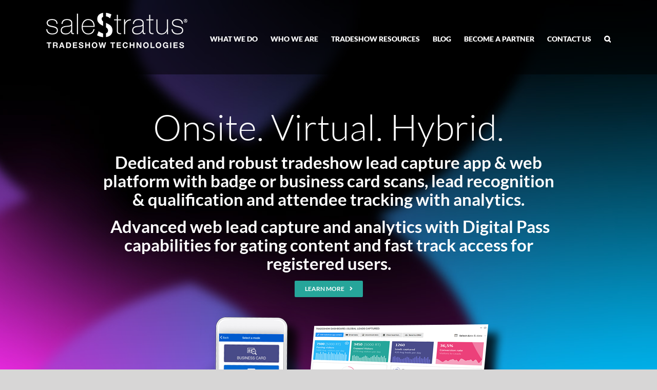

--- FILE ---
content_type: text/html; charset=UTF-8
request_url: https://salestratus.com/page/3/
body_size: 17322
content:
<!DOCTYPE html>
<html class="avada-html-layout-wide" lang="en-GB" prefix="og: http://ogp.me/ns# fb: http://ogp.me/ns/fb#">
<head>
	<meta http-equiv="X-UA-Compatible" content="IE=edge" />
	<meta http-equiv="Content-Type" content="text/html; charset=utf-8"/>
	<meta name="viewport" content="width=device-width, initial-scale=1" />
	
	<!-- This site is optimized with the Yoast SEO Premium plugin v14.5 - https://yoast.com/wordpress/plugins/seo/ -->
	<title>Lead Capture App -Tradeshow Lead Capture - Exhibitors- SaleStratus</title>
	<meta name="description" content="Generate increased ROI from tradeshows through business card scanning, an integrated lead capture app, tailored solutions and practical resources." />
	<meta name="robots" content="index, follow" />
	<meta name="googlebot" content="index, follow, max-snippet:-1, max-image-preview:large, max-video-preview:-1" />
	<meta name="bingbot" content="index, follow, max-snippet:-1, max-image-preview:large, max-video-preview:-1" />
	<link rel="canonical" href="https://salestratus.com/" />
	<meta property="og:locale" content="en_GB" />
	<meta property="og:type" content="website" />
	<meta property="og:title" content="Lead Capture App -Tradeshow Lead Capture - Exhibitors- SaleStratus" />
	<meta property="og:description" content="Generate increased ROI from tradeshows through business card scanning, an integrated lead capture app, tailored solutions and practical resources." />
	<meta property="og:url" content="https://salestratus.com/" />
	<meta property="og:site_name" content="SaleStratus" />
	<meta property="article:modified_time" content="2024-06-18T11:20:16+00:00" />
	<meta name="twitter:card" content="summary_large_image" />
	<script type="application/ld+json" class="yoast-schema-graph">{"@context":"https://schema.org","@graph":[{"@type":"WebSite","@id":"https://salestratus.com/#website","url":"https://salestratus.com/","name":"SaleStratus","description":"Tradeshow Lead capture, Tracking and management","potentialAction":[{"@type":"SearchAction","target":"https://salestratus.com/?s={search_term_string}","query-input":"required name=search_term_string"}],"inLanguage":"en-GB"},{"@type":"WebPage","@id":"https://salestratus.com/#webpage","url":"https://salestratus.com/","name":"Lead Capture App -Tradeshow Lead Capture - Exhibitors- SaleStratus","isPartOf":{"@id":"https://salestratus.com/#website"},"datePublished":"2018-08-06T18:06:40+00:00","dateModified":"2024-06-18T11:20:16+00:00","description":"Generate increased ROI from tradeshows through business card scanning, an integrated lead capture app, tailored solutions and practical resources.","inLanguage":"en-GB","potentialAction":[{"@type":"ReadAction","target":["https://salestratus.com/"]}]}]}</script>
	<meta name="msvalidate.01" content="245194794FD3CF06B6F185BADE4A2543" />
	<meta name="google-site-verification" content="jl4DaFfbA7lSDm7RTVaZsOu0RJStKi-81cyRLBjpS3A" />
	<meta name="yandex-verification" content="7b958e571f702807" />
	<!-- / Yoast SEO Premium plugin. -->


<link rel='dns-prefetch' href='//fonts.googleapis.com' />
<link rel='dns-prefetch' href='//s.w.org' />
<link rel="alternate" type="application/rss+xml" title="SaleStratus &raquo; Feed" href="https://salestratus.com/feed/" />
<link rel="alternate" type="application/rss+xml" title="SaleStratus &raquo; Comments Feed" href="https://salestratus.com/comments/feed/" />
		
		
		
		
				
		<meta property="og:title" content="Home"/>
		<meta property="og:type" content="article"/>
		<meta property="og:url" content="https://salestratus.com/"/>
		<meta property="og:site_name" content="SaleStratus"/>
		<meta property="og:description" content="Onsite. Virtual. Hybrid.
Dedicated and robust tradeshow lead capture app &amp; web platform with badge or business card scans, lead recognition &amp; qualification and attendee tracking with analytics.
 Advanced web lead capture and analytics with Digital Pass capabilities for gating content and fast track access for registered users."/>

									<meta property="og:image" content="https://salestratus.com/new/wp-content/uploads/2020/06/trade-show-technology-solutions.png"/>
									<script type="text/javascript">
			window._wpemojiSettings = {"baseUrl":"https:\/\/s.w.org\/images\/core\/emoji\/12.0.0-1\/72x72\/","ext":".png","svgUrl":"https:\/\/s.w.org\/images\/core\/emoji\/12.0.0-1\/svg\/","svgExt":".svg","source":{"concatemoji":"https:\/\/salestratus.com\/new\/wp-includes\/js\/wp-emoji-release.min.js?ver=5.4.18"}};
			/*! This file is auto-generated */
			!function(e,a,t){var n,r,o,i=a.createElement("canvas"),p=i.getContext&&i.getContext("2d");function s(e,t){var a=String.fromCharCode;p.clearRect(0,0,i.width,i.height),p.fillText(a.apply(this,e),0,0);e=i.toDataURL();return p.clearRect(0,0,i.width,i.height),p.fillText(a.apply(this,t),0,0),e===i.toDataURL()}function c(e){var t=a.createElement("script");t.src=e,t.defer=t.type="text/javascript",a.getElementsByTagName("head")[0].appendChild(t)}for(o=Array("flag","emoji"),t.supports={everything:!0,everythingExceptFlag:!0},r=0;r<o.length;r++)t.supports[o[r]]=function(e){if(!p||!p.fillText)return!1;switch(p.textBaseline="top",p.font="600 32px Arial",e){case"flag":return s([127987,65039,8205,9895,65039],[127987,65039,8203,9895,65039])?!1:!s([55356,56826,55356,56819],[55356,56826,8203,55356,56819])&&!s([55356,57332,56128,56423,56128,56418,56128,56421,56128,56430,56128,56423,56128,56447],[55356,57332,8203,56128,56423,8203,56128,56418,8203,56128,56421,8203,56128,56430,8203,56128,56423,8203,56128,56447]);case"emoji":return!s([55357,56424,55356,57342,8205,55358,56605,8205,55357,56424,55356,57340],[55357,56424,55356,57342,8203,55358,56605,8203,55357,56424,55356,57340])}return!1}(o[r]),t.supports.everything=t.supports.everything&&t.supports[o[r]],"flag"!==o[r]&&(t.supports.everythingExceptFlag=t.supports.everythingExceptFlag&&t.supports[o[r]]);t.supports.everythingExceptFlag=t.supports.everythingExceptFlag&&!t.supports.flag,t.DOMReady=!1,t.readyCallback=function(){t.DOMReady=!0},t.supports.everything||(n=function(){t.readyCallback()},a.addEventListener?(a.addEventListener("DOMContentLoaded",n,!1),e.addEventListener("load",n,!1)):(e.attachEvent("onload",n),a.attachEvent("onreadystatechange",function(){"complete"===a.readyState&&t.readyCallback()})),(n=t.source||{}).concatemoji?c(n.concatemoji):n.wpemoji&&n.twemoji&&(c(n.twemoji),c(n.wpemoji)))}(window,document,window._wpemojiSettings);
		</script>
		<style type="text/css">
img.wp-smiley,
img.emoji {
	display: inline !important;
	border: none !important;
	box-shadow: none !important;
	height: 1em !important;
	width: 1em !important;
	margin: 0 .07em !important;
	vertical-align: -0.1em !important;
	background: none !important;
	padding: 0 !important;
}
</style>
	<link rel='stylesheet' id='wp-block-library-css'  href='https://salestratus.com/new/wp-includes/css/dist/block-library/style.min.css?ver=5.4.18' type='text/css' media='all' />
<link rel='stylesheet' id='wpex-font-awesome-css'  href='https://salestratus.com/new/wp-content/plugins/wp-timelines/css/font-awesome/css/font-awesome.min.css?ver=5.4.18' type='text/css' media='all' />
<link rel='stylesheet' id='wpex-google-fonts-css'  href='//fonts.googleapis.com/css?family=Source+Sans+Pro%7CLato%7CLato&#038;ver=1.0.0' type='text/css' media='all' />
<link rel='stylesheet' id='wpex-ex_s_lick-css'  href='https://salestratus.com/new/wp-content/plugins/wp-timelines/js/ex_s_lick/ex_s_lick.css?ver=5.4.18' type='text/css' media='all' />
<link rel='stylesheet' id='wpex-ex_s_lick-theme-css'  href='https://salestratus.com/new/wp-content/plugins/wp-timelines/js/ex_s_lick/ex_s_lick-theme.css?ver=5.4.18' type='text/css' media='all' />
<link rel='stylesheet' id='wpex-timeline-animate-css'  href='https://salestratus.com/new/wp-content/plugins/wp-timelines/css/animate.css?ver=5.4.18' type='text/css' media='all' />
<link rel='stylesheet' id='wpex-timeline-css-css'  href='https://salestratus.com/new/wp-content/plugins/wp-timelines/css/style.css?ver=5.4.18' type='text/css' media='all' />
<link rel='stylesheet' id='wpex-timeline-sidebyside-css'  href='https://salestratus.com/new/wp-content/plugins/wp-timelines/css/style-sidebyside.css?ver=5.4.18' type='text/css' media='all' />
<link rel='stylesheet' id='wpex-horiz-css-css'  href='https://salestratus.com/new/wp-content/plugins/wp-timelines/css/horiz-style.css?ver=3.2' type='text/css' media='all' />
<link rel='stylesheet' id='wpex-timeline-dark-css-css'  href='https://salestratus.com/new/wp-content/plugins/wp-timelines/css/dark.css?ver=5.4.18' type='text/css' media='all' />
<style id='wpex-timeline-dark-css-inline-css' type='text/css'>
    .wpex-timeline > li .wpex-timeline-icon .fa{font-weight: normal;}
    	.wpextl-loadicon,
    .wpextl-loadicon::before,
	.wpextl-loadicon::after{ border-left-color:#26a59a}
    .wpex-filter > .fa,
    .wpex-endlabel.wpex-loadmore span, .wpex-tltitle.wpex-loadmore span, .wpex-loadmore .loadmore-timeline,
    .wpex-timeline-list.show-icon .wpex-timeline > li:after, .wpex-timeline-list.show-icon .wpex-timeline > li:first-child:before,
    .wpex-timeline-list.show-icon .wpex-timeline.style-center > li .wpex-content-left .wpex-leftdate,
    .wpex-timeline-list.show-icon li .wpex-timeline-icon .fa,
    .wpex .timeline-details .wptl-readmore > a:hover,
    .wpex-spinner > div,
    .wpex.horizontal-timeline .ex_s_lick-prev:hover, .wpex.horizontal-timeline .ex_s_lick-next:hover,
    .wpex.horizontal-timeline .horizontal-content .ex_s_lick-next:hover,
    .wpex.horizontal-timeline .horizontal-content .ex_s_lick-prev:hover,
    .wpex.horizontal-timeline .horizontal-nav li.ex_s_lick-current span.tl-point:before,
    .wpex.horizontal-timeline.tl-hozsteps .horizontal-nav li.ex_s_lick-current span.tl-point i,
    .timeline-navigation a.btn,
    .timeline-navigation div > a,
    .wpex.horizontal-timeline.ex-multi-item .horizontal-nav li .wpex_point:before,
    .wpex.horizontal-timeline.ex-multi-item .horizontal-nav li.ex_s_lick-current .wpex_point:before,
    .wpex.wpex-horizontal-3.ex-multi-item .horizontal-nav  h2 a,
    .wpex-timeline-list:not(.show-icon) .wptl-feature-name span,
    .wpex.horizontal-timeline.ex-multi-item:not(.wpex-horizontal-4) .horizontal-nav li span.wpex_point,
    .wpex.horizontal-timeline.ex-multi-item:not(.wpex-horizontal-4) .horizontal-nav li span.wpex_point,
    .show-wide_img .wpex-timeline > li .wpex-timeline-time span.tll-date,
    .wpex-timeline-list.show-bg.left-tl li .wpex-timeline-label .wpex-content-left .wpex-leftdate,
    .wpex-timeline-list.show-simple:not(.show-simple-bod) ul li .wpex-timeline-time .tll-date,
    .show-box-color .tlb-time,
    .sidebyside-tl.show-classic span.tll-date,
    .wptl-back-to-list a,
    .wpex-timeline > li .wpex-timeline-icon .fa{ background:#26a59a}
    .wpex-timeline-list.show-icon li .wpex-timeline-icon .fa:before,
    .wpex-filter span.active,
    .wpex-timeline-list.show-simple.show-simple-bod ul li .wpex-timeline-time .tll-date,
    .wpex-timeline-list.show-simple .wptl-readmore-center a,
    .wpex-timeline-list .wpex-taxonomy-filter a:hover, .wpex-timeline-list .wpex-taxonomy-filter a.active,
    .wpex.horizontal-timeline .ex_s_lick-prev, .wpex.horizontal-timeline .ex_s_lick-next,
    .wpex.horizontal-timeline.tl-hozsteps .horizontal-nav li.prev_item:not(.ex_s_lick-current) span.tl-point i,
    .wpex.horizontal-timeline.ex-multi-item .horizontal-nav li span.wpex_point i,
    .wpex-timeline-list.show-clean .wpex-timeline > li .wpex-timeline-label h2,
    .wpex-timeline-list.show-simple li .wpex-timeline-icon .fa:not(.no-icon):before,
    .show-wide_img.left-tl .wpex-timeline > li .wpex-timeline-icon .fa:not(.no-icon):not(.icon-img):before,
    .wpex-timeline > li .wpex-timeline-time span:last-child{ color:#26a59a}
    .wpex .timeline-details .wptl-readmore > a,
    .wpex.horizontal-timeline .ex_s_lick-prev:hover, .wpex.horizontal-timeline .ex_s_lick-next:hover,
    .wpex.horizontal-timeline .horizontal-content .ex_s_lick-next:hover,
    .wpex.horizontal-timeline .horizontal-content .ex_s_lick-prev:hover,
    .wpex.horizontal-timeline .horizontal-nav li.ex_s_lick-current span.tl-point:before,
    .wpex.horizontal-timeline .ex_s_lick-prev, .wpex.horizontal-timeline .ex_s_lick-next,
    .wpex.horizontal-timeline .timeline-pos-select,
    .wpex.horizontal-timeline .horizontal-nav li.prev_item span.tl-point:before,
    .wpex.horizontal-timeline.tl-hozsteps .horizontal-nav li.ex_s_lick-current span.tl-point i,
    .wpex.horizontal-timeline.tl-hozsteps .timeline-hr, .wpex.horizontal-timeline.tl-hozsteps .timeline-pos-select,
    .wpex.horizontal-timeline.tl-hozsteps .horizontal-nav li.prev_item span.tl-point i,
    .wpex-timeline-list.left-tl.show-icon .wptl-feature-name,
    .wpex-timeline-list.show-icon .wptl-feature-name span,
    .wpex.horizontal-timeline.ex-multi-item .horizontal-nav li span.wpex_point i,
    .wpex.horizontal-timeline.ex-multi-item.wpex-horizontal-4 .wpextt_templates .wptl-readmore a,
    .wpex-timeline-list.show-box-color .style-center > li:nth-child(odd) .wpex-timeline-label,
	.wpex-timeline-list.show-box-color .style-center > li .wpex-timeline-label,
	.wpex-timeline-list.show-box-color .style-center > li:nth-child(odd) .wpex-timeline-icon .fa:after,
	.wpex-timeline-list.show-box-color li .wpex-timeline-icon i:after,
    .wpex.wpex-horizontal-3.ex-multi-item .horizontal-nav .wpextt_templates .wptl-readmore a{border-color: #26a59a;}
    .wpex-timeline > li .wpex-timeline-label:before,
    .show-wide_img .wpex-timeline > li .wpex-timeline-time span.tll-date:before, 
    .wpex-timeline > li .wpex-timeline-label:before,
    .wpex-timeline-list.show-wide_img.left-tl .wpex-timeline > li .wpex-timeline-time span.tll-date:before,
    .wpex-timeline-list.show-icon.show-bg .wpex-timeline > li .wpex-timeline-label:after,
    .wpex-timeline-list.show-icon .wpex-timeline.style-center > li .wpex-timeline-label:after
    {border-right-color: #26a59a;}
    .wpex-filter span,
    .wpex-timeline > li .wpex-timeline-label{border-left-color: #26a59a;}
    .wpex-timeline-list.show-wide_img .wpex-timeline > li .timeline-details,
    .wpex.horizontal-timeline.ex-multi-item:not(.wpex-horizontal-4) .horizontal-nav li span.wpex_point:after{border-top-color: #26a59a;}
    .wpex.wpex-horizontal-3.ex-multi-item .wpex-timeline-label .timeline-details:after{border-bottom-color: #26a59a;}
    @media (min-width: 768px){
        .wpex-timeline.style-center > li:nth-child(odd) .wpex-timeline-label{border-right-color: #26a59a;}
        .show-wide_img .wpex-timeline > li:nth-child(even) .wpex-timeline-time span.tll-date:before,
        .wpex-timeline.style-center > li:nth-child(odd) .wpex-timeline-label:before,
        .wpex-timeline-list.show-icon .style-center > li:nth-child(odd) .wpex-timeline-label:after{border-left-color: #26a59a;}
    }
		.wpex-timeline-list,
    .wpex .wptl-excerpt,
    .wpex-single-timeline,
	.wpex{font-family: "Lato", sans-serif;}
    .wpex-timeline-list,
    .wpex .wptl-excerpt,
    .wpex-single-timeline,
	.wpex,
    .wpex-timeline > li .wpex-timeline-label{font-size:14px;}
	.wpex-single-timeline h1.tl-title,
	.wpex-timeline-list.show-icon li .wpex-content-left,
    .wpex-timeline-list .wptl-feature-name span,
    .wpex .wpex-dates a, .wpex h2, .wpex h2 a, .wpex .timeline-details h2,
    .wpex-timeline > li .wpex-timeline-time span:last-child,
    .wpex .timeline-details h2{font-family: "Lato", sans-serif;}
	.wpex-single-timeline h1.tl-title,
    .wpex-timeline-list .wptl-feature-name span,
    .wpex-timeline > li .wpex-timeline-time span:last-child,
	.wpex h2, .wpex h2 a, .wpex .timeline-details h2, .wpex .timeline-details h2{font-size: 17px;}
	.wptl-more-meta span a, .wptl-more-meta span,
	.wpex-endlabel.wpex-loadmore span, .wpex-tltitle.wpex-loadmore span, .wpex-loadmore .loadmore-timeline,
    .wpex-timeline > li .wpex-timeline-label,
    .wpex .timeline-details .wptl-readmore > a,
    .wpex-timeline > li .wpex-timeline-time span.info-h,
	li .wptl-readmore-center > a{font-family: "Lato", sans-serif;}
	.wptl-more-meta span a, .wptl-more-meta span,
	.wpex-endlabel.wpex-loadmore span, .wpex-tltitle.wpex-loadmore span, .wpex-loadmore .loadmore-timeline,
    .wpex-timeline > li .wpex-timeline-time span.info-h,
    .wpex .timeline-details .wptl-readmore > a,
	li .wptl-readmore-center > a{font-size: 12px;}
.timeline-details a {line-height:1.2em important!}
</style>
<link rel='stylesheet' id='avada-stylesheet-css'  href='https://salestratus.com/new/wp-content/themes/Avada/assets/css/style.min.css?ver=5.6.1' type='text/css' media='all' />
<!--[if lte IE 9]>
<link rel='stylesheet' id='avada-IE-fontawesome-css'  href='https://salestratus.com/new/wp-content/themes/Avada/includes/lib/assets/fonts/fontawesome/font-awesome.min.css?ver=5.6.1' type='text/css' media='all' />
<![endif]-->
<!--[if IE]>
<link rel='stylesheet' id='avada-IE-css'  href='https://salestratus.com/new/wp-content/themes/Avada/assets/css/ie.min.css?ver=5.6.1' type='text/css' media='all' />
<![endif]-->
<link rel='stylesheet' id='fusion-dynamic-css-css'  href='https://salestratus.com/new/wp-content/uploads/fusion-styles/61913a3d0536871bcc266a1102c8cab0.min.css?ver=5.4.18' type='text/css' media='all' />
<script type='text/javascript' src='https://salestratus.com/new/wp-includes/js/jquery/jquery.js?ver=1.12.4-wp'></script>
<script type='text/javascript' src='https://salestratus.com/new/wp-includes/js/jquery/jquery-migrate.min.js?ver=1.4.1'></script>
<link rel='https://api.w.org/' href='https://salestratus.com/wp-json/' />
<link rel="EditURI" type="application/rsd+xml" title="RSD" href="https://salestratus.com/new/xmlrpc.php?rsd" />
<link rel="wlwmanifest" type="application/wlwmanifest+xml" href="https://salestratus.com/new/wp-includes/wlwmanifest.xml" /> 
<meta name="generator" content="WordPress 5.4.18" />
<link rel='shortlink' href='https://salestratus.com/' />
<link rel="alternate" type="application/json+oembed" href="https://salestratus.com/wp-json/oembed/1.0/embed?url=https%3A%2F%2Fsalestratus.com%2F" />
<link rel="alternate" type="text/xml+oembed" href="https://salestratus.com/wp-json/oembed/1.0/embed?url=https%3A%2F%2Fsalestratus.com%2F&#038;format=xml" />
		
		
	<script type="text/javascript">
		var doc = document.documentElement;
		doc.setAttribute('data-useragent', navigator.userAgent);
	</script>

	<script>
  (function(i,s,o,g,r,a,m){i['GoogleAnalyticsObject']=r;i[r]=i[r]||function(){
  (i[r].q=i[r].q||[]).push(arguments)},i[r].l=1*new Date();a=s.createElement(o),
  m=s.getElementsByTagName(o)[0];a.async=1;a.src=g;m.parentNode.insertBefore(a,m)
  })(window,document,'script','//www.google-analytics.com/analytics.js','ga');

  ga('create', 'UA-64685395-1', 'auto');
  ga('send', 'pageview');

</script><script>
        (function(w,d,u){
                var s=d.createElement('script');s.async=true;s.src=u+'?'+(Date.now()/60000|0);
                var h=d.getElementsByTagName('script')[0];h.parentNode.insertBefore(s,h);
        })(window,document,'https://cdn.bitrix24.com/b7802789/crm/site_button/loader_2_qr139b.js');
</script></head>

<body class="home paged page-template page-template-100-width page-template-100-width-php page page-id-5 paged-3 page-paged-3 fusion-image-hovers fusion-body ltr no-tablet-sticky-header no-mobile-sticky-header no-mobile-slidingbar no-mobile-totop mobile-logo-pos-left layout-wide-mode fusion-top-header menu-text-align-center mobile-menu-design-modern fusion-show-pagination-text fusion-header-layout-v1 avada-responsive avada-footer-fx-none fusion-search-form-classic fusion-avatar-square">
	<a class="skip-link screen-reader-text" href="#content">Skip to content</a>
				<div id="wrapper" class="">
		<div id="home" style="position:relative;top:-1px;"></div>
		
			<header class="fusion-header-wrapper">
				<div class="fusion-header-v1 fusion-logo-left fusion-sticky-menu- fusion-sticky-logo- fusion-mobile-logo-  fusion-mobile-menu-design-modern">
					<div class="fusion-header-sticky-height"></div>
<div class="fusion-header">
	<div class="fusion-row">
					<div class="fusion-logo" data-margin-top="31px" data-margin-bottom="31px" data-margin-left="0px" data-margin-right="0px">
			<a class="fusion-logo-link"  href="https://salestratus.com/" >

						<!-- standard logo -->
			<img src="https://salestratus.com/new/wp-content/uploads/2020/06/trade-show-technology-solutions.png" srcset="https://salestratus.com/new/wp-content/uploads/2020/06/trade-show-technology-solutions.png 1x, https://salestratus.com/new/wp-content/uploads/2020/06/trade-show-technology-solutions-2x.png 2x" width="275" height="69" style="max-height:69px;height:auto;" alt="SaleStratus Logo" retina_logo_url="https://salestratus.com/new/wp-content/uploads/2020/06/trade-show-technology-solutions-2x.png" class="fusion-standard-logo" />

			
					</a>
		</div>		<nav class="fusion-main-menu" aria-label="Main Menu"><ul role="menubar" id="menu-main-navigation" class="fusion-menu"><li role="menuitem"  id="menu-item-385"  class="menu-item menu-item-type-post_type menu-item-object-page menu-item-has-children menu-item-385 fusion-dropdown-menu"  ><a  href="https://salestratus.com/what-we-do/event-management-solutions/" class="fusion-bar-highlight"><span class="menu-text">WHAT WE DO</span></a><ul role="menu" class="sub-menu"><li role="menuitem"  id="menu-item-2356"  class="menu-item menu-item-type-post_type menu-item-object-page menu-item-2356 fusion-dropdown-submenu"  ><a  href="https://salestratus.com/what-we-do/event-management-solutions/" class="fusion-bar-highlight"><span>Trade Show Event Management Solutions</span></a></li><li role="menuitem"  id="menu-item-2303"  class="menu-item menu-item-type-post_type menu-item-object-page menu-item-has-children menu-item-2303 fusion-dropdown-submenu"  ><a  href="https://salestratus.com/resources/event-organizers/" class="fusion-bar-highlight"><span>Solutions for Organizers</span></a><ul role="menu" class="sub-menu"><li role="menuitem"  id="menu-item-387"  class="menu-item menu-item-type-post_type menu-item-object-page menu-item-387"  ><a  href="https://salestratus.com/what-we-do/attendee-badges/" class="fusion-bar-highlight"><span>Badge Creator</span></a></li><li role="menuitem"  id="menu-item-2350"  class="menu-item menu-item-type-post_type menu-item-object-page menu-item-2350"  ><a  href="https://salestratus.com/virtual-conference-platform/" class="fusion-bar-highlight"><span>Virtual Trade Shows</span></a></li><li role="menuitem"  id="menu-item-1186"  class="menu-item menu-item-type-post_type menu-item-object-page menu-item-1186"  ><a  href="https://salestratus.com/what-we-do/lead-capture/" class="fusion-bar-highlight"><span>Lead Capture &#038; Retrieval</span></a></li><li role="menuitem"  id="menu-item-1187"  class="menu-item menu-item-type-post_type menu-item-object-page menu-item-1187"  ><a  href="https://salestratus.com/what-we-do/lead-qualification/" class="fusion-bar-highlight"><span>Lead Qualification</span></a></li><li role="menuitem"  id="menu-item-1189"  class="menu-item menu-item-type-post_type menu-item-object-page menu-item-1189"  ><a  href="https://salestratus.com/what-we-do/crm-integration/" class="fusion-bar-highlight"><span>3rd Party Connectivity</span></a></li><li role="menuitem"  id="menu-item-1188"  class="menu-item menu-item-type-post_type menu-item-object-page menu-item-1188"  ><a  href="https://salestratus.com/what-we-do/attendee-tracking/" class="fusion-bar-highlight"><span>Attendee Tracking</span></a></li><li role="menuitem"  id="menu-item-393"  class="menu-item menu-item-type-post_type menu-item-object-page menu-item-393"  ><a  href="https://salestratus.com/what-we-do/analytics-dashboard/" class="fusion-bar-highlight"><span>Engagement Analytics</span></a></li></ul></li><li role="menuitem"  id="menu-item-2304"  class="menu-item menu-item-type-post_type menu-item-object-page menu-item-has-children menu-item-2304 fusion-dropdown-submenu"  ><a  href="https://salestratus.com/resources/solutions-and-resources-for-event-exhibitors/" class="fusion-bar-highlight"><span>Solutions for Exhibitors</span></a><ul role="menu" class="sub-menu"><li role="menuitem"  id="menu-item-2349"  class="menu-item menu-item-type-post_type menu-item-object-page menu-item-2349"  ><a  href="https://salestratus.com/virtual-conference-platform/" class="fusion-bar-highlight"><span>Virtual Booths &#038; Product Launches</span></a></li><li role="menuitem"  id="menu-item-2305"  class="menu-item menu-item-type-post_type menu-item-object-page menu-item-2305"  ><a  href="https://salestratus.com/what-we-do/lead-capture/" class="fusion-bar-highlight"><span>Lead Capture &#038; Retrieval</span></a></li><li role="menuitem"  id="menu-item-2306"  class="menu-item menu-item-type-post_type menu-item-object-page menu-item-2306"  ><a  href="https://salestratus.com/what-we-do/lead-qualification/" class="fusion-bar-highlight"><span>Lead Qualification</span></a></li><li role="menuitem"  id="menu-item-2308"  class="menu-item menu-item-type-post_type menu-item-object-page menu-item-2308"  ><a  href="https://salestratus.com/what-we-do/crm-integration/" class="fusion-bar-highlight"><span>3rd Party Connectivity</span></a></li><li role="menuitem"  id="menu-item-2310"  class="menu-item menu-item-type-post_type menu-item-object-page menu-item-2310"  ><a  href="https://salestratus.com/what-we-do/attendee-tracking/" class="fusion-bar-highlight"><span>Attendee Tracking</span></a></li><li role="menuitem"  id="menu-item-2307"  class="menu-item menu-item-type-post_type menu-item-object-page menu-item-2307"  ><a  href="https://salestratus.com/what-we-do/analytics-dashboard/" class="fusion-bar-highlight"><span>Engagement Analytics</span></a></li><li role="menuitem"  id="menu-item-563"  class="menu-item menu-item-type-post_type menu-item-object-page menu-item-563"  ><a  href="https://salestratus.com/what-we-do/saletratus-spark-lead-capture-platform/" class="fusion-bar-highlight"><span>Sale$tratus® SPARK</span></a></li></ul></li></ul></li><li role="menuitem"  id="menu-item-841"  class="menu-item menu-item-type-post_type menu-item-object-page menu-item-has-children menu-item-841 fusion-dropdown-menu"  ><a  href="https://salestratus.com/who-we-are/tradeshow-management/" class="fusion-bar-highlight"><span class="menu-text">WHO WE ARE</span></a><ul role="menu" class="sub-menu"><li role="menuitem"  id="menu-item-52"  class="menu-item menu-item-type-post_type menu-item-object-page menu-item-52 fusion-dropdown-submenu"  ><a  href="https://salestratus.com/who-we-are/tradeshow-management/" class="fusion-bar-highlight"><span>About Sale$tratus</span></a></li><li role="menuitem"  id="menu-item-56"  class="menu-item menu-item-type-post_type menu-item-object-page menu-item-56 fusion-dropdown-submenu"  ><a  href="https://salestratus.com/who-we-are/our-team/" class="fusion-bar-highlight"><span>Our Team</span></a></li><li role="menuitem"  id="menu-item-54"  class="menu-item menu-item-type-post_type menu-item-object-page menu-item-54 fusion-dropdown-submenu"  ><a  href="https://salestratus.com/who-we-are/tradeshow-industry-associations/" class="fusion-bar-highlight"><span>Who We Serve</span></a></li><li role="menuitem"  id="menu-item-1040"  class="menu-item menu-item-type-post_type menu-item-object-page menu-item-1040 fusion-dropdown-submenu"  ><a  href="https://salestratus.com/what-we-do/customer-reviews/" class="fusion-bar-highlight"><span>Customer Reviews</span></a></li><li role="menuitem"  id="menu-item-1215"  class="menu-item menu-item-type-post_type menu-item-object-page menu-item-1215 fusion-dropdown-submenu"  ><a  href="https://salestratus.com/who-we-are/industry-experience/" class="fusion-bar-highlight"><span>Our Industry Experience</span></a></li><li role="menuitem"  id="menu-item-2309"  class="menu-item menu-item-type-post_type menu-item-object-page menu-item-2309 fusion-dropdown-submenu"  ><a  href="https://salestratus.com/who-we-are/tradeshow-technology-integration/" class="fusion-bar-highlight"><span>Integration Partners</span></a></li><li role="menuitem"  id="menu-item-567"  class="menu-item menu-item-type-post_type menu-item-object-page menu-item-567 fusion-dropdown-submenu"  ><a  href="https://salestratus.com/who-we-are/our-certified-resellers/" class="fusion-bar-highlight"><span>Certified Partners</span></a></li></ul></li><li role="menuitem"  id="menu-item-842"  class="menu-item menu-item-type-post_type menu-item-object-page menu-item-has-children menu-item-842 fusion-dropdown-menu"  ><a  href="https://salestratus.com/resources/tradeshow-resources/" class="fusion-bar-highlight"><span class="menu-text">TRADESHOW RESOURCES</span></a><ul role="menu" class="sub-menu"><li role="menuitem"  id="menu-item-840"  class="menu-item menu-item-type-post_type menu-item-object-page menu-item-840 fusion-dropdown-submenu"  ><a  href="https://salestratus.com/resources/tradeshow-resources/" class="fusion-bar-highlight"><span>Tradeshow Resources</span></a></li><li role="menuitem"  id="menu-item-60"  class="menu-item menu-item-type-post_type menu-item-object-page menu-item-60 fusion-dropdown-submenu"  ><a  href="https://salestratus.com/resources/event-organizers/" class="fusion-bar-highlight"><span>Event Organizers</span></a></li><li role="menuitem"  id="menu-item-62"  class="menu-item menu-item-type-post_type menu-item-object-page menu-item-62 fusion-dropdown-submenu"  ><a  href="https://salestratus.com/resources/solutions-and-resources-for-event-exhibitors/" class="fusion-bar-highlight"><span>Event Exhibitors</span></a></li><li role="menuitem"  id="menu-item-61"  class="menu-item menu-item-type-post_type menu-item-object-page menu-item-61 fusion-dropdown-submenu"  ><a  href="https://salestratus.com/resources/for-booth-sales-staff/" class="fusion-bar-highlight"><span>Sales &#038; Booth Staff</span></a></li><li role="menuitem"  id="menu-item-572"  class="menu-item menu-item-type-post_type menu-item-object-page menu-item-572 fusion-dropdown-submenu"  ><a  href="https://salestratus.com/resources/attendee-experience/" class="fusion-bar-highlight"><span>Tradeshow Attendees</span></a></li><li role="menuitem"  id="menu-item-1713"  class="menu-item menu-item-type-post_type menu-item-object-page menu-item-1713 fusion-dropdown-submenu"  ><a  href="https://salestratus.com/resource-library/" class="fusion-bar-highlight"><span>Resource Library</span></a></li><li role="menuitem"  id="menu-item-2122"  class="menu-item menu-item-type-post_type menu-item-object-page menu-item-2122 fusion-dropdown-submenu"  ><a  href="https://salestratus.com/resources/tradeshow-toolkit/" class="fusion-bar-highlight"><span>Tradeshow Toolkit</span></a></li></ul></li><li role="menuitem"  id="menu-item-1638"  class="menu-item menu-item-type-post_type menu-item-object-page menu-item-1638"  ><a  href="https://salestratus.com/blog/" class="fusion-bar-highlight"><span class="menu-text">BLOG</span></a></li><li role="menuitem"  id="menu-item-1120"  class="menu-item menu-item-type-post_type menu-item-object-page menu-item-1120"  ><a  href="https://salestratus.com/become-a-reseller/" class="fusion-bar-highlight"><span class="menu-text">BECOME A PARTNER</span></a></li><li role="menuitem"  id="menu-item-554"  class="menu-item menu-item-type-post_type menu-item-object-page menu-item-554"  ><a  href="https://salestratus.com/who-we-are/contact/" class="fusion-bar-highlight"><span class="menu-text">CONTACT US</span></a></li><li class="fusion-custom-menu-item fusion-main-menu-search"><a class="fusion-main-menu-icon fusion-bar-highlight" href="#" aria-label="Search" data-title="Search" title="Search"></a><div class="fusion-custom-menu-item-contents"><form role="search" class="searchform fusion-search-form" method="get" action="https://salestratus.com/">
	<div class="fusion-search-form-content">
		<div class="fusion-search-field search-field">
			<label class="screen-reader-text" for="s">Search for:</label>
			<input type="text" value="" name="s" class="s" placeholder="Search ..." required aria-required="true" aria-label="Search ..."/>
		</div>
		<div class="fusion-search-button search-button">
			<input type="submit" class="fusion-search-submit searchsubmit" value="&#xf002;" />
		</div>
	</div>
</form>
</div></li></ul></nav>	<div class="fusion-mobile-menu-icons">
							<a href="#" class="fusion-icon fusion-icon-bars" aria-label="Toggle mobile menu" aria-expanded="false"></a>
		
					<a href="#" class="fusion-icon fusion-icon-search" aria-label="Toggle mobile search"></a>
		
		
			</div>
	
<nav class="fusion-mobile-nav-holder fusion-mobile-menu-text-align-left"></nav>

		
<div class="fusion-clearfix"></div>
<div class="fusion-mobile-menu-search">
	<form role="search" class="searchform fusion-search-form" method="get" action="https://salestratus.com/">
	<div class="fusion-search-form-content">
		<div class="fusion-search-field search-field">
			<label class="screen-reader-text" for="s">Search for:</label>
			<input type="text" value="" name="s" class="s" placeholder="Search ..." required aria-required="true" aria-label="Search ..."/>
		</div>
		<div class="fusion-search-button search-button">
			<input type="submit" class="fusion-search-submit searchsubmit" value="&#xf002;" />
		</div>
	</div>
</form>
</div>
			</div>
</div>
				</div>
				<div class="fusion-clearfix"></div>
			</header>
					
		
		<div id="sliders-container">
					</div>
				
		
							
		
						<main id="main" role="main" class="clearfix width-100" style="padding-left:30px;padding-right:30px">
			<div class="fusion-row" style="max-width:100%;">
<section id="content" class="full-width">
					<div id="post-5" class="post-5 page type-page status-publish hentry">
			<span class="entry-title rich-snippet-hidden">Home</span><span class="vcard rich-snippet-hidden"><span class="fn"><a href="https://salestratus.com/author/salestratuspark/" title="Posts by salestratuspark" rel="author">salestratuspark</a></span></span><span class="updated rich-snippet-hidden">2024-06-18T11:20:16+00:00</span>						<div class="post-content">
				<div class="fusion-fullwidth fullwidth-box fusion-parallax-none nonhundred-percent-fullwidth non-hundred-percent-height-scrolling fusion-no-small-visibility"  style='background-color: rgba(255,255,255,0);background-image: url("https://salestratus.com/new/wp-content/uploads/2024/01/event-bkgd1-1.jpg");background-position: center center;background-repeat: no-repeat;padding-top:0px;padding-right:30px;padding-bottom:0px;padding-left:30px;margin-bottom: 0px;margin-top: -60px;-webkit-background-size:cover;-moz-background-size:cover;-o-background-size:cover;background-size:cover;'><div class="fusion-builder-row fusion-row "><div  class="fusion-layout-column fusion_builder_column fusion_builder_column_1_1  fusion-one-full fusion-column-first fusion-column-last 1_1"  style='margin-top:0px;margin-bottom:0px;'>
					<div class="fusion-column-wrapper" style="padding: 0px 100px 0px 100px;background-position:left top;background-repeat:no-repeat;-webkit-background-size:cover;-moz-background-size:cover;-o-background-size:cover;background-size:cover;"  data-bg-url="">
						<div class="fusion-text"><h1 class="home-h1" style="text-align: center;">Onsite. Virtual. Hybrid.</h1>
<h2 class="home-h2" style="text-align: center;">Dedicated and robust tradeshow lead capture app &amp; web platform with badge or business card scans, lead recognition &amp; qualification and attendee tracking with analytics.</h2>
<h2 class="home-h2" style="text-align: center;"> Advanced web lead capture and analytics with Digital Pass capabilities for gating content and fast track access for registered users.</h2>
</div><div class="fusion-button-wrapper fusion-aligncenter"><style type="text/css" scoped="scoped">.fusion-button.button-1 .fusion-button-text, .fusion-button.button-1 i {color:#ffffff;}.fusion-button.button-1 {border-width:0px;border-color:#ffffff;}.fusion-button.button-1 .fusion-button-icon-divider{border-color:#ffffff;}.fusion-button.button-1:hover .fusion-button-text, .fusion-button.button-1:hover i,.fusion-button.button-1:focus .fusion-button-text, .fusion-button.button-1:focus i,.fusion-button.button-1:active .fusion-button-text, .fusion-button.button-1:active{color:#ffffff;}.fusion-button.button-1:hover, .fusion-button.button-1:focus, .fusion-button.button-1:active{border-width:0px;border-color:#ffffff;}.fusion-button.button-1:hover .fusion-button-icon-divider, .fusion-button.button-1:hover .fusion-button-icon-divider, .fusion-button.button-1:active .fusion-button-icon-divider{border-color:#ffffff;}.fusion-button.button-1{width:auto;}</style><a class="fusion-button button-flat fusion-button-round button-small button-default button-1" target="_self" href="https://salestratus.com/what-we-do/lead-management-tradeshow-solutions/"><span class="fusion-button-text">LEARN MORE</span><i class="fa-angle-right fas button-icon-right"></i></a></div><div class="fusion-sep-clear"></div><div class="fusion-separator fusion-no-medium-visibility fusion-no-large-visibility fusion-full-width-sep sep-none" style="margin-left: auto;margin-right: auto;margin-top:20px;margin-bottom:0px;"></div><div class="imageframe-align-center"><span class="fusion-imageframe imageframe-none imageframe-1 hover-type-none"><img src="https://salestratus.com/new/wp-content/uploads/2024/01/homepage-salestratus2-1.png" width="750" height="341" alt="Salestratus-app" title="homepage-salestratus-app" class="img-responsive wp-image-2422" srcset="https://salestratus.com/new/wp-content/uploads/2024/01/homepage-salestratus2-1-200x91.png 200w, https://salestratus.com/new/wp-content/uploads/2024/01/homepage-salestratus2-1-400x182.png 400w, https://salestratus.com/new/wp-content/uploads/2024/01/homepage-salestratus2-1-600x273.png 600w, https://salestratus.com/new/wp-content/uploads/2024/01/homepage-salestratus2-1.png 750w" sizes="(max-width: 800px) 100vw, 750px" /></span></div><div class="fusion-clearfix"></div>

					</div>
				</div><div  class="fusion-layout-column fusion_builder_column fusion_builder_column_1_1  fusion-one-full fusion-column-first fusion-column-last 1_1"  style='margin-top:0px;margin-bottom:0px;'>
					<div class="fusion-column-wrapper" style="padding: 0px 0px 0px 0px;background-position:left top;background-repeat:no-repeat;-webkit-background-size:cover;-moz-background-size:cover;-o-background-size:cover;background-size:cover;"  data-bg-url="">
						<div class="fusion-text hide-for-desktop"></div><div class="fusion-clearfix"></div>

					</div>
				</div></div></div><div class="fusion-fullwidth fullwidth-box fusion-parallax-none nonhundred-percent-fullwidth non-hundred-percent-height-scrolling fusion-no-medium-visibility fusion-no-large-visibility"  style='background-color: rgba(255,255,255,0);background-image: url("https://salestratus.com/new/wp-content/uploads/2024/01/event-bkgd1-1.jpg");background-position: center bottom;background-repeat: no-repeat;padding-top:0px;padding-right:30px;padding-bottom:0px;padding-left:30px;margin-bottom: 0px;margin-top: -60px;-webkit-background-size:cover;-moz-background-size:cover;-o-background-size:cover;background-size:cover;'><div class="fusion-builder-row fusion-row "><div  class="fusion-layout-column fusion_builder_column fusion_builder_column_1_1  fusion-one-full fusion-column-first fusion-column-last 1_1"  style='margin-top:0px;margin-bottom:0px;'>
					<div class="fusion-column-wrapper" style="padding: 0px 0px 0px 0px;background-position:left top;background-repeat:no-repeat;-webkit-background-size:cover;-moz-background-size:cover;-o-background-size:cover;background-size:cover;"  data-bg-url="">
						<div class="fusion-text"><h1 class="home-h1" style="text-align: center;">Onsite. Virtual. Hybrid.</h1>
<h2 class="home-h2" style="text-align: center;">Trade show industry platform for all your events with badge or business card scans, quality lead capture and attendee tracking for onsite, hybrid or virtual events</h2>
</div><div class="fusion-button-wrapper fusion-aligncenter"><style type="text/css" scoped="scoped">.fusion-button.button-2 .fusion-button-text, .fusion-button.button-2 i {color:#ffffff;}.fusion-button.button-2 {border-width:0px;border-color:#ffffff;}.fusion-button.button-2 .fusion-button-icon-divider{border-color:#ffffff;}.fusion-button.button-2:hover .fusion-button-text, .fusion-button.button-2:hover i,.fusion-button.button-2:focus .fusion-button-text, .fusion-button.button-2:focus i,.fusion-button.button-2:active .fusion-button-text, .fusion-button.button-2:active{color:#ffffff;}.fusion-button.button-2:hover, .fusion-button.button-2:focus, .fusion-button.button-2:active{border-width:0px;border-color:#ffffff;}.fusion-button.button-2:hover .fusion-button-icon-divider, .fusion-button.button-2:hover .fusion-button-icon-divider, .fusion-button.button-2:active .fusion-button-icon-divider{border-color:#ffffff;}.fusion-button.button-2{width:auto;}</style><a class="fusion-button button-flat fusion-button-round button-small button-default button-2 fusion-no-medium-visibility fusion-no-large-visibility" target="_self" href="https://salestratus.com/what-we-do/lead-management-tradeshow-solutions/"><span class="fusion-button-text">LEARN MORE</span><i class="fa-angle-right fas button-icon-right"></i></a></div><div class="fusion-clearfix"></div>

					</div>
				</div><div  class="fusion-layout-column fusion_builder_column fusion_builder_column_1_1  fusion-one-full fusion-column-first fusion-column-last 1_1"  style='margin-top:0px;margin-bottom:0px;'>
					<div class="fusion-column-wrapper" style="padding: 20px 0px 0px 0px;background-position:left top;background-repeat:no-repeat;-webkit-background-size:cover;-moz-background-size:cover;-o-background-size:cover;background-size:cover;"  data-bg-url="">
						<div class="fusion-text hide-for-desktop"></div><div class="imageframe-align-center"><span class="fusion-imageframe imageframe-none imageframe-2 hover-type-none"><img src="https://salestratus.com/new/wp-content/uploads/2024/01/homepage-salestratus2-1.png" width="750" height="341" alt="Salestratus-app" title="homepage-salestratus-app" class="img-responsive wp-image-2422" srcset="https://salestratus.com/new/wp-content/uploads/2024/01/homepage-salestratus2-1-200x91.png 200w, https://salestratus.com/new/wp-content/uploads/2024/01/homepage-salestratus2-1-400x182.png 400w, https://salestratus.com/new/wp-content/uploads/2024/01/homepage-salestratus2-1-600x273.png 600w, https://salestratus.com/new/wp-content/uploads/2024/01/homepage-salestratus2-1.png 750w" sizes="(max-width: 800px) 100vw, 750px" /></span></div><div class="fusion-clearfix"></div>

					</div>
				</div></div></div><div class="fusion-fullwidth fullwidth-box hundred-percent-fullwidth non-hundred-percent-height-scrolling fusion-equal-height-columns"  style='background-color: #ffffff;background-position: center center;background-repeat: no-repeat;padding-top:0px;padding-right:0px;padding-bottom:0px;padding-left:0px;margin-bottom: 0px;margin-top: 0px;'><div class="fusion-builder-row fusion-row "><div  class="fusion-layout-column fusion_builder_column fusion_builder_column_1_1  fusion-one-full fusion-column-first fusion-column-last fusion-blend-mode 1_1"  style='margin-top:0px;margin-bottom:0px;'>
					<div class="fusion-column-wrapper" style="background-color:#ffffff;padding: 40px 60px 80px 60px;background-position:left top;background-repeat:no-repeat;-webkit-background-size:cover;-moz-background-size:cover;-o-background-size:cover;background-size:cover;"  data-bg-url="">
						<div class="fusion-text"><h1 style="text-align: center;"><span style="font-size: 40px; font-weight: bold;">Applications for Onsite, Live &amp; Hybrid Events</span></h1>
</div>        <div class="wpex horizontal-timeline wpex-horizontal-5 ex-multi-item  wpex-horizontal-4" data-autoplay="0" data-speed="" data-rtl="" id="horizontal-tl-2621" data-id="horizontal-tl-2621" data-slidesshow="6"  data-start_on="" data-infinite="">
        	            <div class="hor-container">
            <span class="timeline-hr"></span>
            <ul class="horizontal-nav">
				                    <li class="ictl-987">
                        <span class="tl-point wpex_point">
                            <i class="fa fa-arrow-right"></i>
                            &nbsp;                        </span>
                        <div class="wpextt_templates">
                            <div class="post-987 wp-timeline type-wp-timeline status-publish hentry wptl-customlink" id="wpextt_content-987" style=" ">
    <div class="wpex-timeline-label">
                <div class="timeline-details">
        	<h2>
                <a href="https://salestratus.com/virtual-conference-platform/" title="Virtual Trade Shows">
					Virtual Trade Shows                </a>
            </h2>
                        <div class="wptl-excerpt">
				<p>Create 1D, 2D &amp; 3D Exhibit Halls &amp; Booth Experiences</p>
            </div>
                    </div>
        <div class="clearfix"></div>
    </div>
</div>                        </div>
                    	                    </li>
                                    <li class="ictl-989">
                        <span class="tl-point wpex_point">
                            <i class="fa fa-arrow-right"></i>
                            &nbsp;                        </span>
                        <div class="wpextt_templates">
                            <div class="post-989 wp-timeline type-wp-timeline status-publish hentry wptl-customlink" id="wpextt_content-989" style=" ">
    <div class="wpex-timeline-label">
                <div class="timeline-details">
        	<h2>
                <a href="https://salestratus.com/virtual-conference-platform/" title="Digital Launch Platform">
					Digital Launch Platform                </a>
            </h2>
                        <div class="wptl-excerpt">
				<p>Introduce new products through virtual experiences</p>
            </div>
                    </div>
        <div class="clearfix"></div>
    </div>
</div>                        </div>
                    	                    </li>
                                    <li class="ictl-990">
                        <span class="tl-point wpex_point">
                            <i class="fa fa-arrow-right"></i>
                            &nbsp;                        </span>
                        <div class="wpextt_templates">
                            <div class="post-990 wp-timeline type-wp-timeline status-publish hentry wptl-customlink" id="wpextt_content-990" style=" ">
    <div class="wpex-timeline-label">
                <div class="timeline-details">
        	<h2>
                <a href="http://salestratus.com/what-we-do/lead-capture/" title="Lead Capture &#038; Retrieval">
					Lead Capture &#038; Retrieval                </a>
            </h2>
                        <div class="wptl-excerpt">
				<p>Capture data instantly via badge or business card scan</p>
            </div>
                    </div>
        <div class="clearfix"></div>
    </div>
</div>                        </div>
                    	                    </li>
                                    <li class="ictl-991">
                        <span class="tl-point wpex_point">
                            <i class="fa fa-arrow-right"></i>
                            &nbsp;                        </span>
                        <div class="wpextt_templates">
                            <div class="post-991 wp-timeline type-wp-timeline status-publish hentry wptl-customlink" id="wpextt_content-991" style=" ">
    <div class="wpex-timeline-label">
                <div class="timeline-details">
        	<h2>
                <a href="http://salestratus.com/what-we-do/lead-qualification/" title="Lead Qualification">
					Lead Qualification                </a>
            </h2>
                        <div class="wptl-excerpt">
				<p>Simple questions for easy, immediate qualification</p>
            </div>
                    </div>
        <div class="clearfix"></div>
    </div>
</div>                        </div>
                    	                    </li>
                                    <li class="ictl-993">
                        <span class="tl-point wpex_point">
                            <i class="fa fa-arrow-right"></i>
                            &nbsp;                        </span>
                        <div class="wpextt_templates">
                            <div class="post-993 wp-timeline type-wp-timeline status-publish hentry wptl-customlink" id="wpextt_content-993" style=" ">
    <div class="wpex-timeline-label">
                <div class="timeline-details">
        	<h2>
                <a href="https://salestratus.com/what-we-do/attendee-tracking/" title="Attendee Tracking">
					Attendee Tracking                </a>
            </h2>
                        <div class="wptl-excerpt">
				<p>Sensor technology for live trade show traffic insights</p>
            </div>
                    </div>
        <div class="clearfix"></div>
    </div>
</div>                        </div>
                    	                    </li>
                                    <li class="ictl-994">
                        <span class="tl-point wpex_point">
                            <i class="fa fa-arrow-right"></i>
                            &nbsp;                        </span>
                        <div class="wpextt_templates">
                            <div class="post-994 wp-timeline type-wp-timeline status-publish hentry wptl-customlink" id="wpextt_content-994" style=" ">
    <div class="wpex-timeline-label">
                <div class="timeline-details">
        	<h2>
                <a href="http://salestratus.com/what-we-do/analytics-dashboard/" title="Engagement Analytics">
					Engagement Analytics                </a>
            </h2>
                        <div class="wptl-excerpt">
				<p>Integrated visual reporting of data analytics &amp; insights</p>
            </div>
                    </div>
        <div class="clearfix"></div>
    </div>
</div>                        </div>
                    	                    </li>
                            </ul>
            </div>
        </div>
        <div class="fusion-clearfix"></div>

					</div>
				</div></div></div><div class="fusion-fullwidth fullwidth-box fusion-parallax-none nonhundred-percent-fullwidth non-hundred-percent-height-scrolling"  style='background-color: #03a9f4;background-image: url("https://salestratus.com/new/wp-content/uploads/2024/02/Salestratus_Virtual_Experience-1.jpg");background-position: center center;background-repeat: no-repeat;padding-top:50px;padding-right:30px;padding-bottom:50px;padding-left:30px;-webkit-background-size:cover;-moz-background-size:cover;-o-background-size:cover;background-size:cover;'><div class="fusion-builder-row fusion-row "><div  class="fusion-layout-column fusion_builder_column fusion_builder_column_1_1  fusion-one-full fusion-column-first fusion-column-last 1_1"  style='margin-top:0px;margin-bottom:20px;'>
					<div class="fusion-column-wrapper" style="padding: 0px 0px 0px 0px;background-position:left top;background-repeat:no-repeat;-webkit-background-size:cover;-moz-background-size:cover;-o-background-size:cover;background-size:cover;"  data-bg-url="">
						<div class="fusion-text white"><h1 class="white" style="text-align: center;">CREATING YOUR VIRTUAL EXPERIENCE</h1>
<p style="text-align: center;">We help you create virtual experiences for your product launches, showrooms, booths, or your entire tradeshow. Importantly, we also provide the tracking, lead capture, and metrics you need to measure performance, make decisions, grow your business, and plan for future events.</p>
</div><div class="fusion-button-wrapper fusion-aligncenter"><style type="text/css" scoped="scoped">.fusion-button.button-3 .fusion-button-text, .fusion-button.button-3 i {color:#ffffff;}.fusion-button.button-3 {border-width:0px;border-color:#ffffff;}.fusion-button.button-3 .fusion-button-icon-divider{border-color:#ffffff;}.fusion-button.button-3:hover .fusion-button-text, .fusion-button.button-3:hover i,.fusion-button.button-3:focus .fusion-button-text, .fusion-button.button-3:focus i,.fusion-button.button-3:active .fusion-button-text, .fusion-button.button-3:active{color:#ffffff;}.fusion-button.button-3:hover, .fusion-button.button-3:focus, .fusion-button.button-3:active{border-width:0px;border-color:#ffffff;}.fusion-button.button-3:hover .fusion-button-icon-divider, .fusion-button.button-3:hover .fusion-button-icon-divider, .fusion-button.button-3:active .fusion-button-icon-divider{border-color:#ffffff;}.fusion-button.button-3{background: rgba(0,0,0,0.5);}.fusion-button.button-3:hover,.button-3:focus,.fusion-button.button-3:active{background: #000000;}.fusion-button.button-3{width:auto;}</style><a class="fusion-button button-flat fusion-button-round button-small button-custom button-3" target="_self" href="https://salestratus.com/request-a-demo/"><span class="fusion-button-text">REQUEST A DEMO</span></a></div><div class="fusion-clearfix"></div>

					</div>
				</div></div></div><div class="fusion-fullwidth fullwidth-box fusion-parallax-none nonhundred-percent-fullwidth non-hundred-percent-height-scrolling"  style='background-color: rgba(0,0,0,0);background-image: url("https://salestratus.com/new/wp-content/uploads/2018/12/lead-capture-app.jpg");background-position: center top;background-repeat: no-repeat;padding-top:100px;padding-right:30px;padding-bottom:100px;padding-left:30px;-webkit-background-size:cover;-moz-background-size:cover;-o-background-size:cover;background-size:cover;'><div class="fusion-builder-row fusion-row "><div  class="fusion-layout-column fusion_builder_column fusion_builder_column_1_2  fusion-one-half fusion-column-first 1_2"  style='margin-top:0px;margin-bottom:20px;width:50%;width:calc(50% - ( ( 4% ) * 0.5 ) );margin-right: 4%;'>
					<div class="fusion-column-wrapper" style="padding: 0px 0px 0px 0px;background-position:left top;background-repeat:no-repeat;-webkit-background-size:cover;-moz-background-size:cover;-o-background-size:cover;background-size:cover;"  data-bg-url="">
						<iframe width="560" height="315" src="https://www.youtube.com/embed/s2BYfYC1jco?rel=0" frameborder="0" allow="accelerometer; autoplay; encrypted-media; gyroscope; picture-in-picture" allowfullscreen rel=0></iframe><div class="fusion-clearfix"></div>

					</div>
				</div><div  class="fusion-layout-column fusion_builder_column fusion_builder_column_1_2  fusion-one-half fusion-column-last 1_2"  style='margin-top:0px;margin-bottom:20px;width:50%;width:calc(50% - ( ( 4% ) * 0.5 ) );'>
					<div class="fusion-column-wrapper" style="padding: 0px 0px 0px 0px;background-position:left top;background-repeat:no-repeat;-webkit-background-size:cover;-moz-background-size:cover;-o-background-size:cover;background-size:cover;"  data-bg-url="">
						<div class="fusion-text"><p><span style="font-size: 45px; color: #06205a; line-height: 46px; font-weight: 100;">what people are saying</span></p>
</div><div class="fusion-testimonials classic fusion-testimonials-1" data-random="1"><style type="text/css" scoped="scoped">#fusion-testimonials-1 a{border-color:#606060;}#fusion-testimonials-1 a:hover, #fusion-testimonials-1 .activeSlide{background-color: #606060;}.fusion-testimonials.classic.fusion-testimonials-1 .author:after{border-top-color:#ffffff !important;}</style><div class="reviews"><div class="review avatar-image"><blockquote><q style="background-color:#ffffff;color:#606060;" class="fusion-clearfix">
<p><em>Working in partnership with SaleStratus has had a transformational effect on our event and business. </em></p>
<p><em>We now live in a world of data, transparency and a constant requirement to justify return on all industry investment. Gareth and his team have provided us with the tools and insight to do just that. The analytics and data that we can provide our industry partners has given us a market leading advantage in our specialism and has been received with genuine euphoria from our exhibitors. Not only can they now genuinely understand the impact of our event on their business, they, finally, are now working with a tool that provides modernity to their lead capture needs. SaleStratus will remain a key partner for us in the years ahead, as we grow our event from strength to strength.</em></p>
</q></blockquote><div class="author" style="color:#606060;"><span class="testimonial-thumbnail"><img class="testimonial-image" src="https://salestratus.com/new/wp-content/uploads/2019/07/Ed-photo.jpg" width="200" height="200" /></span><span class="company-name"><strong>Ed Rusling</strong>, <span>CEO, Wound Care People</span></span></div></div><div class="review avatar-image"><blockquote><q style="background-color:#ffffff;color:#606060;" class="fusion-clearfix">
<p><em>Sale$tratus® has completely transformed the speed, efficiency and quality of lead capture for us. The Sale$tratus® SPARK lead capture app enabled us not only to capture contact details of delegates, but also to record vital qualifying information that turned a new contact into a strong lead with a genuine interest in what we offer. I would recommend this solution to anyone looking to drive a better conference and tradeshow ROI.</em></p>
</q></blockquote><div class="author" style="color:#606060;"><span class="testimonial-thumbnail"><img class="testimonial-image" src="https://salestratus.com/new/wp-content/uploads/2018/11/mike-burns-1.jpg" width="200" height="200" /></span><span class="company-name"><strong>Mike Burns</strong>, <span>National Sales Manager, Talley</span></span></div></div><div class="review avatar-image"><blockquote><q style="background-color:#ffffff;color:#606060;" class="fusion-clearfix">
<p><em>Sale$tratus® SPARK has streamlined our lead generation process by giving our staff members a simple and universal tool. Having our own lead capture app allows us to monitor and follow up on lead activity from a variety of domestic and global events throughout the year. This is visibility and accessibility you do not get by renting lead generation tools at major tradeshows. The flexibility on how to capture leads from QR codes or business card scans to manual entry or voice dictated entry means a lead is never lost. With a dashboard and comprehensive view of activity, this tool provides our Marketing team better insight for planning, event resources, and on-going communications.</em></p>
</q></blockquote><div class="author" style="color:#606060;"><span class="testimonial-thumbnail"><img class="testimonial-image" src="https://salestratus.com/new/wp-content/uploads/2018/11/Koenig_Jill_Outlook.jpg" width="150" height="150" /></span><span class="company-name"><strong>Jill Koenig</strong>, <span>Marketing Coordinator, VEGA Americas, Inc.</span></span></div></div><div class="review avatar-image"><blockquote><q style="background-color:#ffffff;color:#606060;" class="fusion-clearfix">
<p><i>After years of manually capturing leads, </i><i>NuVasive</i><i> Europe decided to launch the Sale$tratus® SPARK</i><i> app in January 2018.  Since the introduction of the lead capture app, we have been able to significantly increase the efficacy of customer data collection.  The business card scanning feature quickly enables us to scan contact details and the Q&amp;A feature allows us to record specific clients’ needs.  We also use the automated response e-mail function to thank prospects for their interest, taking into consideration compliance with GDPR.</i></p>
</q></blockquote><div class="author" style="color:#606060;"><span class="testimonial-thumbnail"><img class="testimonial-image" src="https://salestratus.com/new/wp-content/uploads/2018/11/simone.jpg" width="200" height="200" /></span><span class="company-name"><strong>Simone Verhoeven</strong>, <span>Marketing &amp; Events Coordinator, EMEA</span></span></div></div><div class="review avatar-image"><blockquote><q style="background-color:#ffffff;color:#606060;" class="fusion-clearfix">
<p><i>We recently used the Sale$tratus® SPARK</i><i> application at a very well attended event and it was so much easier, quicker, and more professional, not to mention much more consistent. This lead capture app is incredibly intuitive and easy to set up and the customer service is excellent should you have any queries. </i><i></i></p>
<p><i>Thank you Sale$tratus®</i><i> for a very useful and cost-effective tool.</i></p>
</q></blockquote><div class="author" style="color:#606060;"><span class="testimonial-thumbnail"><img class="testimonial-image" src="https://salestratus.com/new/wp-content/uploads/2018/11/steve.jpg" width="176" height="176" /></span><span class="company-name"><strong>Steve Harvey</strong>, <span>Director of Marketing, LQD Wound Care</span></span></div></div></div></div><div class="fusion-sep-clear"></div><div class="fusion-separator fusion-full-width-sep sep-none" style="margin-left: auto;margin-right: auto;margin-top:20px;"></div><div class="fusion-text"><p><a href="https://salestratus.com/what-we-do/customer-reviews/">More testimonials</a></p>
</div><div class="fusion-clearfix"></div>

					</div>
				</div></div></div><div class="fusion-fullwidth fullwidth-box hundred-percent-fullwidth non-hundred-percent-height-scrolling fusion-equal-height-columns"  style='background-color: #011646;background-position: center center;background-repeat: no-repeat;padding-top:0px;padding-right:0px;padding-bottom:0px;padding-left:0px;margin-bottom: 0px;margin-top: 0px;'><div class="fusion-builder-row fusion-row "><div  class="fusion-layout-column fusion_builder_column fusion_builder_column_1_3  fusion-one-third fusion-column-first fusion-blend-mode 1_3"  style='margin-top:0x;margin-bottom:0px;width:33.33%;width:calc(33.33% - ( ( 4% + 4% ) * 0.3333 ) );margin-right: 4%;'>
					<div class="fusion-column-wrapper" style="background-color:#011646;padding: 40px 60px 40px 60px;background-position:left top;background-repeat:no-repeat;-webkit-background-size:cover;-moz-background-size:cover;-o-background-size:cover;background-size:cover;"  data-bg-url="">
						<div class="fusion-text"><p style="text-align: center;"><span class="white" style="font-size: 22px; font-weight: bold;">TRADESHOW TOOLKIT</span></p>
</div><div class="fusion-text"><p style="text-align: center;"><span style="color: #ffffff;">A tradeshow HOW-TO GUIDE and other valuable tools for event organizers, exhibitors, and marketers!</span></p>
</div><div class="fusion-button-wrapper fusion-aligncenter"><style type="text/css" scoped="scoped">.fusion-button.button-4 .fusion-button-text, .fusion-button.button-4 i {color:#ffffff;}.fusion-button.button-4 .fusion-button-text {text-transform:uppercase;}.fusion-button.button-4 {border-width:0px;border-color:#ffffff;}.fusion-button.button-4 .fusion-button-icon-divider{border-color:#ffffff;}.fusion-button.button-4:hover .fusion-button-text, .fusion-button.button-4:hover i,.fusion-button.button-4:focus .fusion-button-text, .fusion-button.button-4:focus i,.fusion-button.button-4:active .fusion-button-text, .fusion-button.button-4:active{color:#ffffff;}.fusion-button.button-4:hover, .fusion-button.button-4:focus, .fusion-button.button-4:active{border-width:0px;border-color:#ffffff;}.fusion-button.button-4:hover .fusion-button-icon-divider, .fusion-button.button-4:hover .fusion-button-icon-divider, .fusion-button.button-4:active .fusion-button-icon-divider{border-color:#ffffff;}.fusion-button.button-4{background: #0069d2;}.fusion-button.button-4:hover,.button-4:focus,.fusion-button.button-4:active{background: #0056ac;}.fusion-button.button-4{width:auto;}</style><a class="fusion-button button-flat fusion-button-round button-small button-custom button-4" target="_self" href="https://salestratus.com/tradeshow-playbook-download/"><span class="fusion-button-text">Get the Toolkit</span></a></div><div class="fusion-sep-clear"></div><div class="fusion-separator fusion-full-width-sep sep-double" style="border-color:rgba(224,222,222,0);border-top-width:1px;border-bottom-width:1px;margin-left: auto;margin-right: auto;margin-top:;"></div><div class="fusion-button-wrapper fusion-aligncenter"><style type="text/css" scoped="scoped">.fusion-button.button-5 .fusion-button-text, .fusion-button.button-5 i {color:#ffffff;}.fusion-button.button-5 .fusion-button-text {text-transform:uppercase;}.fusion-button.button-5 {border-width:0px;border-color:#ffffff;}.fusion-button.button-5 .fusion-button-icon-divider{border-color:#ffffff;}.fusion-button.button-5:hover .fusion-button-text, .fusion-button.button-5:hover i,.fusion-button.button-5:focus .fusion-button-text, .fusion-button.button-5:focus i,.fusion-button.button-5:active .fusion-button-text, .fusion-button.button-5:active{color:#ffffff;}.fusion-button.button-5:hover, .fusion-button.button-5:focus, .fusion-button.button-5:active{border-width:0px;border-color:#ffffff;}.fusion-button.button-5:hover .fusion-button-icon-divider, .fusion-button.button-5:hover .fusion-button-icon-divider, .fusion-button.button-5:active .fusion-button-icon-divider{border-color:#ffffff;}.fusion-button.button-5{background: #0069d2;}.fusion-button.button-5:hover,.button-5:focus,.fusion-button.button-5:active{background: #0056ac;}.fusion-button.button-5{width:auto;}</style><a class="fusion-button button-flat fusion-button-round button-small button-custom button-5" target="_self" href="https://salestratus.com/resources/tradeshow-toolkit/"><span class="fusion-button-text">More Information</span></a></div><div class="fusion-clearfix"></div>

					</div>
				</div><div  class="fusion-layout-column fusion_builder_column fusion_builder_column_1_3  fusion-one-third fusion-blend-mode 1_3"  style='margin-top:0px;margin-bottom:0px;width:33.33%;width:calc(33.33% - ( ( 4% + 4% ) * 0.3333 ) );margin-right: 4%;'>
					<div class="fusion-column-wrapper" style="background-color:#06205a;padding: 40px 60px 40px 60px;background-position:left top;background-repeat:no-repeat;-webkit-background-size:cover;-moz-background-size:cover;-o-background-size:cover;background-size:cover;"  data-bg-url="">
						<div class="fusion-text"><p style="text-align: center;"><span class="white" style="font-size: 22px; font-weight: bold;">REQUEST A DEMO</span></p>
</div><div class="fusion-text"><p style="text-align: center;"><span class="white">Feel the simplicity and potential of our lead capture app with card scanning and tradeshow support</span></p>
</div><div class="fusion-button-wrapper fusion-aligncenter"><style type="text/css" scoped="scoped">.fusion-button.button-6 .fusion-button-text, .fusion-button.button-6 i {color:#ffffff;}.fusion-button.button-6 .fusion-button-text {text-transform:uppercase;}.fusion-button.button-6 {border-width:0px;border-color:#ffffff;}.fusion-button.button-6 .fusion-button-icon-divider{border-color:#ffffff;}.fusion-button.button-6:hover .fusion-button-text, .fusion-button.button-6:hover i,.fusion-button.button-6:focus .fusion-button-text, .fusion-button.button-6:focus i,.fusion-button.button-6:active .fusion-button-text, .fusion-button.button-6:active{color:#ffffff;}.fusion-button.button-6:hover, .fusion-button.button-6:focus, .fusion-button.button-6:active{border-width:0px;border-color:#ffffff;}.fusion-button.button-6:hover .fusion-button-icon-divider, .fusion-button.button-6:hover .fusion-button-icon-divider, .fusion-button.button-6:active .fusion-button-icon-divider{border-color:#ffffff;}.fusion-button.button-6{background: #0069d2;}.fusion-button.button-6:hover,.button-6:focus,.fusion-button.button-6:active{background: #0056ac;}.fusion-button.button-6{width:auto;}</style><a class="fusion-button button-flat fusion-button-round button-small button-custom button-6" target="_self" href="https://salestratus.com/request-a-demo/"><span class="fusion-button-text">Request a Demo</span></a></div><div class="fusion-clearfix"></div>

					</div>
				</div><div  class="fusion-layout-column fusion_builder_column fusion_builder_column_1_3  fusion-one-third fusion-column-last fusion-blend-mode 1_3"  style='margin-top:0px;margin-bottom:0px;width:33.33%;width:calc(33.33% - ( ( 4% + 4% ) * 0.3333 ) );'>
					<div class="fusion-column-wrapper" style="background-color:#011646;padding: 40px 60px 40px 60px;background-position:left top;background-repeat:no-repeat;-webkit-background-size:cover;-moz-background-size:cover;-o-background-size:cover;background-size:cover;"  data-bg-url="">
						<div class="fusion-text"><p style="text-align: center;"><span class="white" style="font-size: 22px; font-weight: bold;">STAY CONNECTED</span></p>
</div><div class="fusion-text"><p style="text-align: center;"><span class="white">In case you haven&#8217;t noticed, we are all about technology-enabled professional connections and trade show support. Sign up to receive our monthly news brief and stay connected!</span></p>
</div><div class="fusion-button-wrapper fusion-aligncenter"><style type="text/css" scoped="scoped">.fusion-button.button-7 .fusion-button-text, .fusion-button.button-7 i {color:#ffffff;}.fusion-button.button-7 .fusion-button-text {text-transform:uppercase;}.fusion-button.button-7 {border-width:0px;border-color:#ffffff;}.fusion-button.button-7 .fusion-button-icon-divider{border-color:#ffffff;}.fusion-button.button-7:hover .fusion-button-text, .fusion-button.button-7:hover i,.fusion-button.button-7:focus .fusion-button-text, .fusion-button.button-7:focus i,.fusion-button.button-7:active .fusion-button-text, .fusion-button.button-7:active{color:#ffffff;}.fusion-button.button-7:hover, .fusion-button.button-7:focus, .fusion-button.button-7:active{border-width:0px;border-color:#ffffff;}.fusion-button.button-7:hover .fusion-button-icon-divider, .fusion-button.button-7:hover .fusion-button-icon-divider, .fusion-button.button-7:active .fusion-button-icon-divider{border-color:#ffffff;}.fusion-button.button-7{background: #0069d2;}.fusion-button.button-7:hover,.button-7:focus,.fusion-button.button-7:active{background: #0056ac;}.fusion-button.button-7{width:auto;}</style><a class="fusion-button button-flat fusion-button-round button-small button-custom button-7" target="_self" href="https://salestratus.com/sign-up-for-our-newsletter/"><span class="fusion-button-text">Subscribe</span></a></div><div class="fusion-clearfix"></div>

					</div>
				</div></div></div><div class="fusion-fullwidth fullwidth-box nonhundred-percent-fullwidth non-hundred-percent-height-scrolling"  style='background-color: rgba(255,255,255,0);background-position: center center;background-repeat: no-repeat;padding-top:0px;padding-right:30px;padding-bottom:0px;padding-left:30px;'><div class="fusion-builder-row fusion-row "><div  class="fusion-layout-column fusion_builder_column fusion_builder_column_1_1  fusion-one-full fusion-column-first fusion-column-last 1_1"  style='margin-top:0px;margin-bottom:20px;'>
					<div class="fusion-column-wrapper" style="padding: 100px 0px 60px 0px;background-position:left top;background-repeat:no-repeat;-webkit-background-size:cover;-moz-background-size:cover;-o-background-size:cover;background-size:cover;"  data-bg-url="">
						<div class="fusion-blog-shortcode fusion-blog-shortcode-1 fusion-blog-archive fusion-blog-layout-grid-wrapper fusion-blog-pagination"><style type="text/css">.fusion-blog-shortcode-1 .fusion-blog-layout-grid .fusion-post-grid{padding:20px;}.fusion-blog-shortcode-1 .fusion-posts-container{margin-left: -20px !important; margin-right:-20px !important;}</style><div class="fusion-posts-container fusion-posts-container-pagination fusion-no-meta-info fusion-blog-rollover fusion-blog-layout-grid fusion-blog-layout-grid-4 isotope fusion-blog-equal-heights" data-pages="4" data-grid-col-space="40" style="margin: -20px -20px 0;min-height:500px;"><article id="blog-1-post-2013" class="fusion-post-grid post-2013 post type-post status-publish format-standard has-post-thumbnail hentry category-timeline-stories category-tradeshow-exhibitors category-tradeshow-organizers category-tradeshow-perspectives category-tradeshow-sales category-uncategorized">
<div class="fusion-post-wrapper" style="background-color:rgba(255,255,255,0);border:1px solid #ebeaea;border-bottom-width:3px;">

			<div class="fusion-flexslider flexslider fusion-flexslider-loading fusion-post-slideshow" style=&quot;border-color:#ebeaea&quot;>
		<ul class="slides">
			
														<li>

<div  class="fusion-image-wrapper" aria-haspopup="true">
	
	
		
					<img width="2121" height="1414" src="https://salestratus.com/new/wp-content/uploads/2019/05/tradeshow-lead-capture-end-to-end-200x133.jpg" class="attachment-full size-full wp-post-image" alt="tradeshow-lead-capture-end-to-end" srcset="https://salestratus.com/new/wp-content/uploads/2019/05/tradeshow-lead-capture-end-to-end-200x133.jpg 200w, https://salestratus.com/new/wp-content/uploads/2019/05/tradeshow-lead-capture-end-to-end-400x267.jpg 400w, https://salestratus.com/new/wp-content/uploads/2019/05/tradeshow-lead-capture-end-to-end-600x400.jpg 600w, https://salestratus.com/new/wp-content/uploads/2019/05/tradeshow-lead-capture-end-to-end-800x533.jpg 800w, https://salestratus.com/new/wp-content/uploads/2019/05/tradeshow-lead-capture-end-to-end-1200x800.jpg 1200w, https://salestratus.com/new/wp-content/uploads/2019/05/tradeshow-lead-capture-end-to-end.jpg 2121w" sizes="(min-width: 2200px) 100vw, (min-width: 856px) 245px, (min-width: 784px) 327px, (min-width: 712px) 490px, (min-width: 640px) 712px, " />
	

		<div class="fusion-rollover">
	<div class="fusion-rollover-content">

														<a class="fusion-rollover-link" href="https://salestratus.com/end-to-end-tradeshow-lead-capture-solution-website/">End-to-End Tradeshow Lead Capture</a>
			
														
								
													<div class="fusion-rollover-sep"></div>
				
																		<a class="fusion-rollover-gallery" href="https://salestratus.com/new/wp-content/uploads/2019/05/tradeshow-lead-capture-end-to-end.jpg" data-id="2013" data-rel="iLightbox[gallery]" data-title="Hourglass Passing of Time Lapse Clouds. An hourglass in front of a bright blue sky with puffy white clouds passing. Time concept. Sunset time." data-caption="Hourglass Passing of Time Lapse Clouds. An hourglass in front of a bright blue sky with puffy white clouds passing. Time concept. Sunset time. Selective focus">
						Gallery					</a>
														
				
												<h4 class="fusion-rollover-title">
					<a href="https://salestratus.com/end-to-end-tradeshow-lead-capture-solution-website/">
						End-to-End Tradeshow Lead Capture					</a>
				</h4>
			
														<div class="fusion-rollover-categories"><a href="https://salestratus.com/category/timeline-stories/" rel="tag">Timeline Stories</a>, <a href="https://salestratus.com/category/tradeshow-exhibitors/" rel="tag">Tradeshow Exhibitors</a>, <a href="https://salestratus.com/category/tradeshow-organizers/" rel="tag">Tradeshow Organizers</a>, <a href="https://salestratus.com/category/tradeshow-perspectives/" rel="tag">Tradeshow Perspectives</a>, <a href="https://salestratus.com/category/tradeshow-sales/" rel="tag">Tradeshow Sales &amp; Booth Staff</a>, <a href="https://salestratus.com/category/uncategorized/" rel="tag">Uncategorized</a></div>					
		
				<a class="fusion-link-wrapper" href="https://salestratus.com/end-to-end-tradeshow-lead-capture-solution-website/" aria-label="End-to-End Tradeshow Lead Capture"></a>
	</div>
</div>

	
</div>
</li>
			
			
																																																																				</ul>
	</div>
	<div class="fusion-post-content-wrapper" style="padding:30px 25px 20px 25px;"><div class="fusion-post-content post-content"><h2 class="blog-shortcode-post-title entry-title"><a href="https://salestratus.com/end-to-end-tradeshow-lead-capture-solution-website/">End-to-End Tradeshow Lead Capture</a></h2><div class="fusion-post-content-container"><p>End-to-End Tradeshow Lead Capture: A Holistic Approach &amp; A New [...]</p></div></div></div><div class="fusion-clearfix"></div></div>
</article>
<article id="blog-1-post-1753" class="fusion-post-grid post-1753 post type-post status-publish format-standard has-post-thumbnail hentry category-tradeshow-exhibitors category-tradeshow-perspectives">
<div class="fusion-post-wrapper" style="background-color:rgba(255,255,255,0);border:1px solid #ebeaea;border-bottom-width:3px;">

			<div class="fusion-flexslider flexslider fusion-flexslider-loading fusion-post-slideshow" style=&quot;border-color:#ebeaea&quot;>
		<ul class="slides">
			
														<li>

<div  class="fusion-image-wrapper" aria-haspopup="true">
	
	
		
					<img width="2121" height="1414" src="https://salestratus.com/new/wp-content/uploads/2018/12/exhibitor-lead-capture-success-200x133.jpg" class="attachment-full size-full wp-post-image" alt="exhibitor lead capture success" srcset="https://salestratus.com/new/wp-content/uploads/2018/12/exhibitor-lead-capture-success-200x133.jpg 200w, https://salestratus.com/new/wp-content/uploads/2018/12/exhibitor-lead-capture-success-400x267.jpg 400w, https://salestratus.com/new/wp-content/uploads/2018/12/exhibitor-lead-capture-success-600x400.jpg 600w, https://salestratus.com/new/wp-content/uploads/2018/12/exhibitor-lead-capture-success-800x533.jpg 800w, https://salestratus.com/new/wp-content/uploads/2018/12/exhibitor-lead-capture-success-1200x800.jpg 1200w, https://salestratus.com/new/wp-content/uploads/2018/12/exhibitor-lead-capture-success.jpg 2121w" sizes="(min-width: 2200px) 100vw, (min-width: 856px) 245px, (min-width: 784px) 327px, (min-width: 712px) 490px, (min-width: 640px) 712px, " />
	

		<div class="fusion-rollover">
	<div class="fusion-rollover-content">

														<a class="fusion-rollover-link" href="https://salestratus.com/successful-exhibitor-case-study/">Successful Exhibitors Make it Rain at Tradeshows</a>
			
														
								
													<div class="fusion-rollover-sep"></div>
				
																		<a class="fusion-rollover-gallery" href="https://salestratus.com/new/wp-content/uploads/2018/12/exhibitor-lead-capture-success.jpg" data-id="1753" data-rel="iLightbox[gallery]" data-title="" data-caption="">
						Gallery					</a>
														
				
												<h4 class="fusion-rollover-title">
					<a href="https://salestratus.com/successful-exhibitor-case-study/">
						Successful Exhibitors Make it Rain at Tradeshows					</a>
				</h4>
			
														<div class="fusion-rollover-categories"><a href="https://salestratus.com/category/tradeshow-exhibitors/" rel="tag">Tradeshow Exhibitors</a>, <a href="https://salestratus.com/category/tradeshow-perspectives/" rel="tag">Tradeshow Perspectives</a></div>					
		
				<a class="fusion-link-wrapper" href="https://salestratus.com/successful-exhibitor-case-study/" aria-label="Successful Exhibitors Make it Rain at Tradeshows"></a>
	</div>
</div>

	
</div>
</li>
			
			
																																																																				</ul>
	</div>
	<div class="fusion-post-content-wrapper" style="padding:30px 25px 20px 25px;"><div class="fusion-post-content post-content"><h2 class="blog-shortcode-post-title entry-title"><a href="https://salestratus.com/successful-exhibitor-case-study/">Successful Exhibitors Make it Rain at Tradeshows</a></h2><div class="fusion-post-content-container"><p> Making it Rain: Successful Exhibitor Strategies for Tradeshow Lead [...]</p></div></div></div><div class="fusion-clearfix"></div></div>
</article>
<article id="blog-1-post-343" class="fusion-post-grid post-343 post type-post status-publish format-standard has-post-thumbnail hentry category-tradeshow-exhibitors category-tradeshow-perspectives">
<div class="fusion-post-wrapper" style="background-color:rgba(255,255,255,0);border:1px solid #ebeaea;border-bottom-width:3px;">

			<div class="fusion-flexslider flexslider fusion-flexslider-loading fusion-post-slideshow" style=&quot;border-color:#ebeaea&quot;>
		<ul class="slides">
			
														<li>

<div  class="fusion-image-wrapper" aria-haspopup="true">
	
	
		
					<img width="720" height="478" src="https://salestratus.com/new/wp-content/uploads/2018/10/live-event-lead-generation-200x133.jpg" class="attachment-full size-full wp-post-image" alt="live event lead generation" srcset="https://salestratus.com/new/wp-content/uploads/2018/10/live-event-lead-generation-200x133.jpg 200w, https://salestratus.com/new/wp-content/uploads/2018/10/live-event-lead-generation-400x266.jpg 400w, https://salestratus.com/new/wp-content/uploads/2018/10/live-event-lead-generation-600x398.jpg 600w, https://salestratus.com/new/wp-content/uploads/2018/10/live-event-lead-generation.jpg 720w" sizes="(min-width: 2200px) 100vw, (min-width: 856px) 245px, (min-width: 784px) 327px, (min-width: 712px) 490px, (min-width: 640px) 712px, " />
	

		<div class="fusion-rollover">
	<div class="fusion-rollover-content">

														<a class="fusion-rollover-link" href="https://salestratus.com/live-event-lead-generation/">Sale$tratus® Lets Spark Fly at CX Conference</a>
			
														
								
													<div class="fusion-rollover-sep"></div>
				
																		<a class="fusion-rollover-gallery" href="https://salestratus.com/new/wp-content/uploads/2018/10/live-event-lead-generation.jpg" data-id="343" data-rel="iLightbox[gallery]" data-title="live-event-lead-generation" data-caption="">
						Gallery					</a>
														
				
												<h4 class="fusion-rollover-title">
					<a href="https://salestratus.com/live-event-lead-generation/">
						Sale$tratus® Lets Spark Fly at CX Conference					</a>
				</h4>
			
														<div class="fusion-rollover-categories"><a href="https://salestratus.com/category/tradeshow-exhibitors/" rel="tag">Tradeshow Exhibitors</a>, <a href="https://salestratus.com/category/tradeshow-perspectives/" rel="tag">Tradeshow Perspectives</a></div>					
		
				<a class="fusion-link-wrapper" href="https://salestratus.com/live-event-lead-generation/" aria-label="Sale$tratus® Lets Spark Fly at CX Conference"></a>
	</div>
</div>

	
</div>
</li>
			
			
																																																																				</ul>
	</div>
	<div class="fusion-post-content-wrapper" style="padding:30px 25px 20px 25px;"><div class="fusion-post-content post-content"><h2 class="blog-shortcode-post-title entry-title"><a href="https://salestratus.com/live-event-lead-generation/">Sale$tratus® Lets Spark Fly at CX Conference</a></h2><div class="fusion-post-content-container"><p> Live Event Lead Generation via Tradeshow Technology The best [...]</p></div></div></div><div class="fusion-clearfix"></div></div>
</article>
<article id="blog-1-post-110" class="fusion-post-grid post-110 post type-post status-publish format-standard has-post-thumbnail hentry category-tradeshow-perspectives">
<div class="fusion-post-wrapper" style="background-color:rgba(255,255,255,0);border:1px solid #ebeaea;border-bottom-width:3px;">

			<div class="fusion-flexslider flexslider fusion-flexslider-loading fusion-post-slideshow" style=&quot;border-color:#ebeaea&quot;>
		<ul class="slides">
			
														<li>

<div  class="fusion-image-wrapper" aria-haspopup="true">
	
	
		
					<img width="612" height="408" src="https://salestratus.com/new/wp-content/uploads/2018/08/690816514-612x612-200x133.jpg" class="attachment-full size-full wp-post-image" alt="" srcset="https://salestratus.com/new/wp-content/uploads/2018/08/690816514-612x612-200x133.jpg 200w, https://salestratus.com/new/wp-content/uploads/2018/08/690816514-612x612-400x267.jpg 400w, https://salestratus.com/new/wp-content/uploads/2018/08/690816514-612x612-600x400.jpg 600w" sizes="(min-width: 2200px) 100vw, (min-width: 856px) 245px, (min-width: 784px) 327px, (min-width: 712px) 490px, (min-width: 640px) 712px, " />
	

		<div class="fusion-rollover">
	<div class="fusion-rollover-content">

														<a class="fusion-rollover-link" href="https://salestratus.com/developing-an-app/">Developing an App? Know What You Don&#8217;t Know</a>
			
														
								
													<div class="fusion-rollover-sep"></div>
				
																		<a class="fusion-rollover-gallery" href="https://salestratus.com/new/wp-content/uploads/2018/08/690816514-612x612.jpg" data-id="110" data-rel="iLightbox[gallery]" data-title="Work and coffee, best combination" data-caption="Work and coffee, best combination">
						Gallery					</a>
														
				
												<h4 class="fusion-rollover-title">
					<a href="https://salestratus.com/developing-an-app/">
						Developing an App? Know What You Don&#8217;t Know					</a>
				</h4>
			
														<div class="fusion-rollover-categories"><a href="https://salestratus.com/category/tradeshow-perspectives/" rel="tag">Tradeshow Perspectives</a></div>					
		
				<a class="fusion-link-wrapper" href="https://salestratus.com/developing-an-app/" aria-label="Developing an App? Know What You Don&#8217;t Know"></a>
	</div>
</div>

	
</div>
</li>
			
			
																																																																				</ul>
	</div>
	<div class="fusion-post-content-wrapper" style="padding:30px 25px 20px 25px;"><div class="fusion-post-content post-content"><h2 class="blog-shortcode-post-title entry-title"><a href="https://salestratus.com/developing-an-app/">Developing an App? Know What You Don&#8217;t Know</a></h2><div class="fusion-post-content-container"><p>App Development: 5 Things You Might Not Be Thinking About [...]</p></div></div></div><div class="fusion-clearfix"></div></div>
</article>
<div class="fusion-clearfix"></div></div><div class="pagination clearfix"><a class="pagination-prev" href="https://salestratus.com/page/2/"><span class="page-prev"></span><span class="page-text">Previous</span></a><a href="https://salestratus.com/page/2/" class="inactive">2</a><span class="current">3</span><a href="https://salestratus.com/page/4/" class="inactive">4</a><a class="pagination-next" href="https://salestratus.com/page/4/"><span class="page-text">Next</span><span class="page-next"></span></a></div><div class="fusion-clearfix"></div></div><div class="fusion-clearfix"></div>

					</div>
				</div></div></div><div class="fusion-fullwidth fullwidth-box hundred-percent-fullwidth non-hundred-percent-height-scrolling fusion-equal-height-columns"  style='background-color: #0067ca;background-position: center center;background-repeat: no-repeat;padding-top:0px;padding-right:0px;padding-bottom:0px;padding-left:0px;margin-bottom: 0px;margin-top: 0px;'><div class="fusion-builder-row fusion-row "><div  class="fusion-layout-column fusion_builder_column fusion_builder_column_1_3  fusion-one-third fusion-column-first fusion-blend-mode 1_3"  style='margin-top:0x;margin-bottom:0px;width:33.33%;width:calc(33.33% - ( ( 4% + 4% ) * 0.3333 ) );margin-right: 4%;'>
					<div class="fusion-column-wrapper" style="background-color:#0067ca;padding: 40px 60px 80px 60px;background-position:left top;background-repeat:no-repeat;-webkit-background-size:cover;-moz-background-size:cover;-o-background-size:cover;background-size:cover;"  data-bg-url="">
						<div class="imageframe-align-center"><span class="fusion-imageframe imageframe-none imageframe-3 hover-type-none"><img src="https://salestratus.com/new/wp-content/uploads/2018/12/card-scanner-3.gif" width="132" height="130" alt="" title="card-scanner-3" class="img-responsive wp-image-1427"/></span></div><div class="fusion-text"><p style="text-align: center;"><span class="white" style="font-size: 30px; font-weight: bold;">Event Exhibitors</span></p>
</div><div class="fusion-text"><p style="text-align: center;"><span style="text-align: left; color: #99ccff; text-transform: none; text-indent: 0px; letter-spacing: normal; font-size: 16px; font-style: normal; font-variant: normal; font-weight: 400; text-decoration: none; word-spacing: 0px; display: inline !important; white-space: normal; cursor: text; orphans: 2; float: none; -webkit-text-stroke-width: 0px; background-color: transparent;">Enable your booth staff and sales team to deliver tradeshow ROI via focus on prospects and customers, lead retrieval, qualified lead capture and easy CRM integration.</span></p>
</div><div class="fusion-button-wrapper fusion-aligncenter"><style type="text/css" scoped="scoped">.fusion-button.button-8 .fusion-button-text, .fusion-button.button-8 i {color:#ffffff;}.fusion-button.button-8 .fusion-button-text {text-transform:uppercase;}.fusion-button.button-8 {border-width:0px;border-color:#ffffff;}.fusion-button.button-8 .fusion-button-icon-divider{border-color:#ffffff;}.fusion-button.button-8:hover .fusion-button-text, .fusion-button.button-8:hover i,.fusion-button.button-8:focus .fusion-button-text, .fusion-button.button-8:focus i,.fusion-button.button-8:active .fusion-button-text, .fusion-button.button-8:active{color:#ffffff;}.fusion-button.button-8:hover, .fusion-button.button-8:focus, .fusion-button.button-8:active{border-width:0px;border-color:#ffffff;}.fusion-button.button-8:hover .fusion-button-icon-divider, .fusion-button.button-8:hover .fusion-button-icon-divider, .fusion-button.button-8:active .fusion-button-icon-divider{border-color:#ffffff;}.fusion-button.button-8{background: rgba(0,0,0,0.5);}.fusion-button.button-8:hover,.button-8:focus,.fusion-button.button-8:active{background: #000000;}.fusion-button.button-8{width:auto;}</style><a class="fusion-button button-flat fusion-button-round button-large button-custom button-8" target="_self" href="https://salestratus.com/resources/for-event-exhibitors/"><span class="fusion-button-text">Learn More</span></a></div><div class="fusion-clearfix"></div>

					</div>
				</div><div  class="fusion-layout-column fusion_builder_column fusion_builder_column_1_3  fusion-one-third fusion-blend-mode 1_3"  style='margin-top:0px;margin-bottom:0px;width:33.33%;width:calc(33.33% - ( ( 4% + 4% ) * 0.3333 ) );margin-right: 4%;'>
					<div class="fusion-column-wrapper" style="background-color:#0061c0;padding: 40px 60px 80px 60px;background-position:left top;background-repeat:no-repeat;-webkit-background-size:cover;-moz-background-size:cover;-o-background-size:cover;background-size:cover;"  data-bg-url="">
						<div class="imageframe-align-center"><span class="fusion-imageframe imageframe-none imageframe-4 hover-type-none"><img src="https://salestratus.com/new/wp-content/uploads/2020/06/card-scanner-2.png" width="91" height="130" alt="" title="card-scanner-2" class="img-responsive wp-image-2289"/></span></div><div class="fusion-text"><p style="text-align: center;"><span class="white" style="font-size: 30px; font-weight: bold;">Event Organizers</span></p>
</div><div class="fusion-text"><p style="text-align: center;"><span style="color: #99ccff;">More qualified leads mean more repeat exhibitors and show growth. Help drive and demonstrate tradeshow ROI to make the case for future participation and increased investment.</span></p>
</div><div class="fusion-button-wrapper fusion-aligncenter"><style type="text/css" scoped="scoped">.fusion-button.button-9 .fusion-button-text, .fusion-button.button-9 i {color:#ffffff;}.fusion-button.button-9 .fusion-button-text {text-transform:uppercase;}.fusion-button.button-9 {border-width:0px;border-color:#ffffff;}.fusion-button.button-9 .fusion-button-icon-divider{border-color:#ffffff;}.fusion-button.button-9:hover .fusion-button-text, .fusion-button.button-9:hover i,.fusion-button.button-9:focus .fusion-button-text, .fusion-button.button-9:focus i,.fusion-button.button-9:active .fusion-button-text, .fusion-button.button-9:active{color:#ffffff;}.fusion-button.button-9:hover, .fusion-button.button-9:focus, .fusion-button.button-9:active{border-width:0px;border-color:#ffffff;}.fusion-button.button-9:hover .fusion-button-icon-divider, .fusion-button.button-9:hover .fusion-button-icon-divider, .fusion-button.button-9:active .fusion-button-icon-divider{border-color:#ffffff;}.fusion-button.button-9{background: rgba(0,0,0,0.5);}.fusion-button.button-9:hover,.button-9:focus,.fusion-button.button-9:active{background: #000000;}.fusion-button.button-9{width:auto;}</style><a class="fusion-button button-flat fusion-button-round button-large button-custom button-9" target="_self" href="http://salestratus.com/helpful-resources/event-organizers/"><span class="fusion-button-text">Learn More</span></a></div><div class="fusion-clearfix"></div>

					</div>
				</div><div  class="fusion-layout-column fusion_builder_column fusion_builder_column_1_3  fusion-one-third fusion-column-last fusion-blend-mode 1_3"  style='margin-top:0px;margin-bottom:0px;width:33.33%;width:calc(33.33% - ( ( 4% + 4% ) * 0.3333 ) );'>
					<div class="fusion-column-wrapper" style="background-color:#0067ca;padding: 40px 60px 80px 60px;background-position:left top;background-repeat:no-repeat;-webkit-background-size:cover;-moz-background-size:cover;-o-background-size:cover;background-size:cover;"  data-bg-url="">
						<div class="imageframe-align-center"><span class="fusion-imageframe imageframe-none imageframe-5 hover-type-none"><img src="https://salestratus.com/new/wp-content/uploads/2020/06/card-scanner-3.png" width="91" height="130" alt="" title="card-scanner-3" class="img-responsive wp-image-2290"/></span></div><div class="fusion-text"><p style="text-align: center;"><span class="white" style="font-size: 30px; font-weight: bold;">Sales &amp; Booth Staff</span></p>
</div><div class="fusion-text"><p style="text-align: center;"><span style="text-align: left; color: #99ccff; text-transform: none; text-indent: 0px; letter-spacing: normal; font-size: 16px; font-style: normal; font-variant: normal; font-weight: 400; text-decoration: none; word-spacing: 0px; display: inline !important; white-space: normal; cursor: text; orphans: 2; float: none; -webkit-text-stroke-width: 0px; background-color: transparent;">Stop scribbling notes on business cards that get lost in the shuffle &#8211; let technology turn booth small talk into lead qualification, pipeline and tradeshow ROI.</span></p>
</div><div class="fusion-button-wrapper fusion-aligncenter"><style type="text/css" scoped="scoped">.fusion-button.button-10 .fusion-button-text, .fusion-button.button-10 i {color:#ffffff;}.fusion-button.button-10 .fusion-button-text {text-transform:uppercase;}.fusion-button.button-10 {border-width:0px;border-color:#ffffff;}.fusion-button.button-10 .fusion-button-icon-divider{border-color:#ffffff;}.fusion-button.button-10:hover .fusion-button-text, .fusion-button.button-10:hover i,.fusion-button.button-10:focus .fusion-button-text, .fusion-button.button-10:focus i,.fusion-button.button-10:active .fusion-button-text, .fusion-button.button-10:active{color:#ffffff;}.fusion-button.button-10:hover, .fusion-button.button-10:focus, .fusion-button.button-10:active{border-width:0px;border-color:#ffffff;}.fusion-button.button-10:hover .fusion-button-icon-divider, .fusion-button.button-10:hover .fusion-button-icon-divider, .fusion-button.button-10:active .fusion-button-icon-divider{border-color:#ffffff;}.fusion-button.button-10{background: rgba(0,0,0,0.5);}.fusion-button.button-10:hover,.button-10:focus,.fusion-button.button-10:active{background: #000000;}.fusion-button.button-10{width:auto;}</style><a class="fusion-button button-flat fusion-button-round button-large button-custom button-10" target="_self" href="https://salestratus.com/resources/for-booth-sales-staff/"><span class="fusion-button-text">Learn More</span></a></div><div class="fusion-clearfix"></div>

					</div>
				</div></div></div><div class="fusion-fullwidth fullwidth-box nonhundred-percent-fullwidth non-hundred-percent-height-scrolling"  style='background-color: rgba(255,255,255,0);background-position: center center;background-repeat: no-repeat;padding-top:0px;padding-right:30px;padding-bottom:0px;padding-left:30px;'><div class="fusion-builder-row fusion-row "><div  class="fusion-layout-column fusion_builder_column fusion_builder_column_1_1  fusion-one-full fusion-column-first fusion-column-last 1_1"  style='margin-top:0px;margin-bottom:20px;'>
					<div class="fusion-column-wrapper" style="padding: 80px 0px 0px 0px;background-position:left top;background-repeat:no-repeat;-webkit-background-size:cover;-moz-background-size:cover;-o-background-size:cover;background-size:cover;"  data-bg-url="">
						<div class="fusion-image-carousel fusion-image-carousel-fixed"><div class="fusion-carousel" data-autoplay="yes" data-columns="5" data-itemmargin="13" data-itemwidth="180" data-touchscroll="no" data-imagesize="fixed" data-scrollitems="1"><div class="fusion-carousel-positioner"><ul class="fusion-carousel-holder"><li class="fusion-carousel-item"><div class="fusion-carousel-item-wrapper"><div class="fusion-image-wrapper hover-type-none"><a href="https://www.vega.com/en/home_us/" target="_self"><img width="250" height="150" src="https://salestratus.com/new/wp-content/uploads/2018/11/L-VEGA-Web-2.jpg" class="attachment-blog-medium size-blog-medium" alt="" srcset="https://salestratus.com/new/wp-content/uploads/2018/11/L-VEGA-Web-2-200x120.jpg 200w, https://salestratus.com/new/wp-content/uploads/2018/11/L-VEGA-Web-2.jpg 250w" sizes="(max-width: 250px) 100vw, 250px" /></a></div></div></li><li class="fusion-carousel-item"><div class="fusion-carousel-item-wrapper"><div class="fusion-image-wrapper hover-type-none"><a href="http://www.talleygroup.com/" target="_self"><img width="250" height="150" src="https://salestratus.com/new/wp-content/uploads/2018/11/talley-logo-1.jpg" class="attachment-blog-medium size-blog-medium" alt="" srcset="https://salestratus.com/new/wp-content/uploads/2018/11/talley-logo-1-200x120.jpg 200w, https://salestratus.com/new/wp-content/uploads/2018/11/talley-logo-1.jpg 250w" sizes="(max-width: 250px) 100vw, 250px" /></a></div></div></li><li class="fusion-carousel-item"><div class="fusion-carousel-item-wrapper"><div class="fusion-image-wrapper hover-type-none"><a href="https://www.nuvasive.com/" target="_self"><img width="319" height="150" src="https://salestratus.com/new/wp-content/uploads/2018/11/nuvasive.jpg" class="attachment-blog-medium size-blog-medium" alt="" srcset="https://salestratus.com/new/wp-content/uploads/2018/11/nuvasive-200x94.jpg 200w, https://salestratus.com/new/wp-content/uploads/2018/11/nuvasive-300x141.jpg 300w, https://salestratus.com/new/wp-content/uploads/2018/11/nuvasive.jpg 319w" sizes="(max-width: 319px) 100vw, 319px" /></a></div></div></li><li class="fusion-carousel-item"><div class="fusion-carousel-item-wrapper"><div class="fusion-image-wrapper hover-type-none"><a href="https://lqdspray.com/" target="_self"><img width="250" height="150" src="https://salestratus.com/new/wp-content/uploads/2018/11/lqd-logo.jpg" class="attachment-blog-medium size-blog-medium" alt="" srcset="https://salestratus.com/new/wp-content/uploads/2018/11/lqd-logo-200x120.jpg 200w, https://salestratus.com/new/wp-content/uploads/2018/11/lqd-logo.jpg 250w" sizes="(max-width: 250px) 100vw, 250px" /></a></div></div></li></ul><div class="fusion-carousel-nav"><span class="fusion-nav-prev"></span><span class="fusion-nav-next"></span></div></div></div></div><div class="fusion-clearfix"></div>

					</div>
				</div></div></div>
							</div>
												</div>
	</section>
					
				</div>  <!-- fusion-row -->
			</main>  <!-- #main -->
			
			
			
										
				<div class="fusion-footer">
						
	<footer role="contentinfo" class="fusion-footer-widget-area fusion-widget-area">
		<div class="fusion-row">
			<div class="fusion-columns fusion-columns-6 fusion-widget-area">
				
																									<div class="fusion-column col-lg-2 col-md-2 col-sm-2">
							<section id="text-3" class="fusion-footer-widget-column widget widget_text"><h4 class="widget-title">What We Do</h4>			<div class="textwidget"><p><a href="https://salestratus.com/what-we-do/lead-management-tradeshow-solutions/">Tradeshow Lead Management</a><br />
<a href="http://salestratus.com/what-we-do/attendee-badges/">Attendee Badges</a><br />
<a href="https://salestratus.com/what-we-do/event-api-integration/">Event API Integration</a><br />
<a href="https://salestratus.com/what-we-do/lead-capture/">Lead Capture</a><br />
<a href="https://salestratus.com/what-we-do/lead-qualification/">Lead Qualification</a><br />
<a href="https://salestratus.com/what-we-do/attendee-tracking/">Attendee Tracking</a><br />
<a href="https://salestratus.com/what-we-do/crm-integration/">CRM Integration</a><br />
<a href="https://salestratus.com/what-we-do/analytics-dashboard/">Analytics Dashboard</a><br />
<a href="https://salestratus.com/what-we-do/saletratus-spark-lead-capture-platform/">Sale$tratus® SPARK</a><br />
<a href="https://salestratus.com/what-we-do/customer-reviews/">Customer Reviews</a></p>
</div>
		<div style="clear:both;"></div></section>																					</div>
																										<div class="fusion-column col-lg-2 col-md-2 col-sm-2">
							<section id="text-2" class="fusion-footer-widget-column widget widget_text"><h4 class="widget-title">Who We Are</h4>			<div class="textwidget"><p><a href="http://salestratus.com/who-we-are/tradeshow-management/">About Sale$tratus</a><br />
<a href="http://salestratus.com/who-we-are/our-team/">Our Team</a><br />
<a href="https://salestratus.com/who-we-are/tradeshow-industry-associations/">Who We Serve</a><br />
<a href="https://salestratus.com/who-we-are/industry-experience/">Our Industry Experience</a><br />
<a href="https://salestratus.com/who-we-are/tradeshow-technology-integration/">Integration Partners</a><br />
<a href="http://salestratus.com/who-we-are/our-certified-resellers/">Certified Partners</a></p>
</div>
		<div style="clear:both;"></div></section>																					</div>
																										<div class="fusion-column col-lg-2 col-md-2 col-sm-2">
							<section id="text-4" class="fusion-footer-widget-column widget widget_text"><h4 class="widget-title">Tradeshow Resources</h4>			<div class="textwidget"><p><a href="http://salestratus.com/resources/tradeshow-resources/">Tradeshow Resources</a><br />
<a href="http://salestratus.com/resources/for-event-organizers/">Event Organizers</a><br />
<a href="http://salestratus.com/resources/for-event-exhibitors/">Event Exhibitors</a><br />
<a href="http://salestratus.com/resources/for-booth-sales-staff/">Sales &amp; Booth Staff</a><br />
<a href="http://salestratus.com/resources/for-attendee-scouts/">Attendee Scouts</a><br />
<a href="http://salestratus.com/resources/resource-library/">Resource Library</a></p>
</div>
		<div style="clear:both;"></div></section>																					</div>
																										<div class="fusion-column col-lg-2 col-md-2 col-sm-2">
							<section id="text-5" class="fusion-footer-widget-column widget widget_text"><h4 class="widget-title">Blog</h4>			<div class="textwidget"><p><a href="https://salestratus.com/category/tradeshow-exhibitors/">Exhibitors</a><br />
<a href="https://salestratus.com/category/tradeshow-organizers/">Organizers</a><br />
<a href="https://salestratus.com/category/tradeshow-perspectives/">Perspectives</a><br />
<a href="https://salestratus.com/category/tradeshow-sales/">Sales &amp; Booth Staff</a></p>
</div>
		<div style="clear:both;"></div></section>																					</div>
																										<div class="fusion-column col-lg-2 col-md-2 col-sm-2">
							<section id="text-11" class="fusion-footer-widget-column widget widget_text">			<div class="textwidget"><p><strong><a href="http://salestratus.com/">Home</a></strong></p>
<p><strong><a href="http://salestratus.com/who-we-are/contact/">Contact Us</a></strong></p>
<p><strong><a href="http://salestratus.com/become-a-reseller/">Become a Partner</a></strong></p>
</div>
		<div style="clear:both;"></div></section>																					</div>
																										<div class="fusion-column fusion-column-last col-lg-2 col-md-2 col-sm-2">
							<section id="media_image-2" class="fusion-footer-widget-column widget widget_media_image"><img width="275" height="69" src="https://salestratus.com/new/wp-content/uploads/2018/12/trade-show-technology-solutions.png" class="image wp-image-1783  attachment-full size-full" alt="" style="max-width: 100%; height: auto;" srcset="https://salestratus.com/new/wp-content/uploads/2018/12/trade-show-technology-solutions-200x50.png 200w, https://salestratus.com/new/wp-content/uploads/2018/12/trade-show-technology-solutions.png 275w" sizes="(max-width: 275px) 100vw, 275px" /><div style="clear:both;"></div></section><section id="social_links-widget-2" class="fusion-footer-widget-column widget social_links">
		<div class="fusion-social-networks">

			<div class="fusion-social-networks-wrapper">
								
																																																							<a class="fusion-social-network-icon fusion-tooltip fusion-youtube fusion-icon-youtube" href="https://www.youtube.com/channel/UC1b8eeSEbo9UCWsXkwdYCcA"  data-placement="top" data-title="Youtube" data-toggle="tooltip" data-original-title=""  title="YouTube" aria-label="YouTube" rel="" target="_self" style="font-size:16px;color:#bebdbd;"></a>
											
										
																																																							<a class="fusion-social-network-icon fusion-tooltip fusion-linkedin fusion-icon-linkedin" href="https://www.linkedin.com/company/salestratus/"  data-placement="top" data-title="LinkedIn" data-toggle="tooltip" data-original-title=""  title="LinkedIn" aria-label="LinkedIn" rel="" target="_self" style="font-size:16px;color:#bebdbd;"></a>
											
										
				
			</div>
		</div>

		<div style="clear:both;"></div></section>																					</div>
									
				<div class="fusion-clearfix"></div>
			</div> <!-- fusion-columns -->
		</div> <!-- fusion-row -->
	</footer> <!-- fusion-footer-widget-area -->

	
	<footer id="footer" class="fusion-footer-copyright-area">
		<div class="fusion-row">
			<div class="fusion-copyright-content">

				<div class="fusion-copyright-notice">
		<div>
		© Sale$tratus® and ’Salestratus’ are trademarks of the company SALESTRATUS SAS, and cannot be used without specific permission from the owners.  <a href="http://salestratus.com/privacy-policy/">Privacy Policy</a>	</div>
</div>
<div class="fusion-social-links-footer">
	</div>

			</div> <!-- fusion-fusion-copyright-content -->
		</div> <!-- fusion-row -->
	</footer> <!-- #footer -->
				</div> <!-- fusion-footer -->
			
								</div> <!-- wrapper -->

								<a class="fusion-one-page-text-link fusion-page-load-link"></a>

						<script type="text/javascript">
				jQuery( document ).ready( function() {
					var ajaxurl = 'https://salestratus.com/new/wp-admin/admin-ajax.php';
					if ( 0 < jQuery( '.fusion-login-nonce' ).length ) {
						jQuery.get( ajaxurl, { 'action': 'fusion_login_nonce' }, function( response ) {
							jQuery( '.fusion-login-nonce' ).html( response );
						});
					}
				});
				</script>
				<!--[if IE 9]>
<script type='text/javascript' src='https://salestratus.com/new/wp-content/themes/Avada/includes/lib/assets/min/js/general/fusion-ie9.js?ver=1'></script>
<![endif]-->
<script type='text/javascript' src='https://salestratus.com/new/wp-content/uploads/fusion-scripts/601704080e0a939f3f426f75160233c1.min.js'></script>
<script type='text/javascript' src='https://salestratus.com/new/wp-includes/js/wp-embed.min.js?ver=5.4.18'></script>
<script type='text/javascript' src='https://salestratus.com/new/wp-content/plugins/wp-timelines/js/ex_s_lick/ex_s_lick.js?ver=5.4.18'></script>
<script type='text/javascript' src='https://salestratus.com/new/wp-content/plugins/wp-timelines/js/template.min.js?ver=5.4.18'></script>
	</body>
</html>


--- FILE ---
content_type: text/plain
request_url: https://www.google-analytics.com/j/collect?v=1&_v=j102&a=607232738&t=pageview&_s=1&dl=https%3A%2F%2Fsalestratus.com%2Fpage%2F3%2F&ul=en-us%40posix&dt=Lead%20Capture%20App%20-Tradeshow%20Lead%20Capture%20-%20Exhibitors-%20SaleStratus&sr=1280x720&vp=1280x720&_u=IEBAAEABAAAAACAAI~&jid=443580987&gjid=1124185850&cid=2104794436.1768958541&tid=UA-64685395-1&_gid=699132823.1768958541&_r=1&_slc=1&z=1048756834
body_size: -451
content:
2,cG-JD7QHNXTWQ

--- FILE ---
content_type: application/javascript
request_url: https://salestratus.com/new/wp-content/plugins/wp-timelines/js/template.min.js?ver=5.4.18
body_size: 2827
content:
var Wptl_El_Sp={timelines_hoz:function(){return jQuery(window).resize(function(){jQuery(".horizontal-timeline:not(.ex-multi-item)").each(function(){var o=jQuery(this);setTimeout(function(){var e=o.data("id"),t=jQuery("#"+e+" ul.horizontal-nav li.ex_s_lick-current"),i=t.offset(),a=jQuery("#"+e+" .horizontal-nav").offset(),l=t.width(),s=i.left-a.left+l/2;jQuery("#"+e+" .timeline-pos-select").css("width",s)},200)})}),jQuery(".horizontal-timeline:not(.ex-multi-item)").each(function(){if(!jQuery(this).hasClass("hoz-at")){jQuery(this).addClass("hoz-at");var e=jQuery(this);e.hasClass("tl-hozsteps")&&(r=!1);e.data("layout");var p=e.data("id"),t=e.data("count"),i=e.data("slidesshow");""==i&&(i=3);var a=e.data("arrowpos"),l=(0<e.data("startit")&&e.data("startit"),e.data("autoplay")),s=e.data("speed"),o=e.data("rtl"),n=0<e.data("start_on")?e.data("start_on"):0;if("0"==e.data("infinite"))var c=0;else c="yes"==e.data("infinite");var r=e.data("center");jQuery("#"+p+" .horizontal-content").on("beforeChange",function(e,t,i,a){if(1==c||0==c){$indx=t.currentSlide;var l=jQuery("#"+p+' ul.horizontal-nav li[data-ex_s_lick-index="'+$indx+'"]');l.prevAll().addClass("prev_item"),l.removeClass("prev_item"),l.nextAll().removeClass("prev_item")}else $li_curr=a+1,jQuery("#"+p+" .horizontal-nav li.ex_s_lick-slide:nth-child("+$li_curr+")").prevAll().addClass("prev_item"),jQuery("#"+p+" .horizontal-nav li.ex_s_lick-slide:nth-child("+$li_curr+")").nextAll().removeClass("prev_item")}).on("afterChange",function(e,t,i,a){if(1==c){$indx=t.currentSlide;var l=jQuery("#"+p+' ul.horizontal-nav li[data-ex_s_lick-index="'+$indx+'"]')}else{$indx=t.currentSlide,0==$indx&&0==c&&jQuery("#"+p).resize();for(var s=0;s<t.$slides.length;s++){if((l=jQuery(t.$slides[s])).hasClass("ex_s_lick-current")){$pos_c=s+1;var o=(l=jQuery("#"+p+" ul.horizontal-nav li:nth-child("+$pos_c+")")).offset(),r=jQuery("#"+p+" .horizontal-nav").offset(),n=l.width(),d=o.left-r.left+n/2;jQuery("#"+p+" .timeline-pos-select").css("width",d);break}}}l.prevAll().addClass("prev_item"),l.removeClass("prev_item"),l.nextAll().removeClass("prev_item")}).EX_ex_s_lick({infinite:c,speed:""!=s?s:250,initialSlide:n,rtl:"yes"==o,slidesToShow:1,slidesToScroll:1,adaptiveHeight:!0,autoplay:1==l&&t<=i,arrows:"top"!=a,prevArrow:'<button type="button" class="ex_s_lick-prev"><i class="fa fa-angle-left"></i></button>',nextArrow:'<button type="button" class="ex_s_lick-next"><i class="fa fa-angle-right"></i></button>',fade:!0,asNavFor:"#"+p+" .horizontal-nav"}),jQuery("#"+p+" .horizontal-nav").on("init",function(e,t,i){if(""!=n&&jQuery.isNumeric(n))(a=jQuery(t.$slides[n])).addClass("ex_s_lick-current"),jQuery(t.$slides[0]).removeClass("ex_s_lick-current"),a.nextAll().removeClass("prev_item"),a.prevAll().addClass("prev_item");else var a=jQuery(t.$slides[0]);if(a.hasClass("ex_s_lick-current"))var l=a.offset(),s=jQuery("#"+p+" .horizontal-nav").offset(),o=a.width(),r=l.left-s.left+o/2;(jQuery("#"+p+" .timeline-pos-select").css("width",r),1==c||0==c)&&($indx=t.currentSlide,(a=jQuery("#"+p+' ul.horizontal-nav li[data-ex_s_lick-index="'+$indx+'"]')).prevAll().addClass("prev_item"),a.removeClass("prev_item"),a.nextAll().removeClass("prev_item"))}).EX_ex_s_lick({infinite:c,speed:""!=s?s:250,initialSlide:n,rtl:"yes"==o,prevArrow:'<button type="button" class="ex_s_lick-prev"><i class="fa fa-angle-left"></i></button>',nextArrow:'<button type="button" class="ex_s_lick-next"><i class="fa fa-angle-right"></i></button>',slidesToShow:i,slidesToScroll:1,asNavFor:"#"+p+" .horizontal-content",dots:!1,autoplay:1==l,autoplaySpeed:""!=s?s:3e3,arrows:"top"==a,centerMode:"left"!=r,focusOnSelect:!0,responsive:[{breakpoint:1024,settings:{slidesToShow:i,slidesToScroll:1}},{breakpoint:600,settings:{slidesToShow:i,slidesToScroll:1}},{breakpoint:480,settings:{slidesToShow:1,slidesToScroll:1}}]})}}),this},timelines_hoz_multi:function(){return jQuery(".horizontal-timeline.ex-multi-item").each(function(){var e=jQuery(this);if(!jQuery(this).hasClass("hoz-at")){jQuery(this).addClass("hoz-at");var t=e.data("id"),i=e.data("slidesshow");""==i&&(i=3);0<e.data("startit")&&e.data("startit");var a=e.data("autoplay"),l=e.data("speed"),s=e.data("rtl"),o=0<e.data("start_on")?e.data("start_on"):0;if("0"==e.data("infinite"))var r=0;else r="yes"==e.data("infinite");jQuery("#"+t+" .horizontal-nav").EX_ex_s_lick({infinite:r,initialSlide:o,rtl:"yes"==s,prevArrow:'<button type="button" class="ex_s_lick-prev"><i class="fa fa-angle-left"></i></button>',nextArrow:'<button type="button" class="ex_s_lick-next"><i class="fa fa-angle-right"></i></button>',slidesToShow:i,slidesToScroll:1,dots:!1,autoplay:1==a,autoplaySpeed:""!=l?l:3e3,arrows:!0,centerMode:!1,focusOnSelect:!0,adaptiveHeight:!0,responsive:[{breakpoint:1024,settings:{slidesToShow:i,slidesToScroll:1}},{breakpoint:768,settings:{slidesToShow:i,slidesToScroll:1}},{breakpoint:480,settings:{slidesToShow:1,slidesToScroll:1}}]})}}),this}};jQuery(document).ready(function(c){function n(){c(".wpex-timeline-list.wpex-infinite").each(function(){var e=jQuery(this).attr("id");if(c("#"+e+" .wpex-loadmore a.loadmore-timeline").length){var t,i,a,l,s=c("#"+e+" .wpex-loadmore a.loadmore-timeline");t="#"+e+" .wpex-loadmore a.loadmore-timeline",i=jQuery(window).scrollTop(),a=i+jQuery(window).height(),(l=jQuery(t).offset().top)+jQuery(t).height()<=a+200&&i<=l&&!s.hasClass("loading")&&!c("#"+e+" .wpex-loadmore").hasClass("hidden")&&s.trigger("click")}})}function u(){var o=c(this);c(".wpex-timeline-list").each(function(){var a=jQuery(this).attr("id"),e=c(this),t=e.offset().top,i=t+e.height();t-=200,i=i,c(document).scrollTop()>=t&&c(document).scrollTop()<=i?c("#"+a+" .wpex-filter").addClass("active"):c("#"+a+" .wpex-filter").removeClass("active");var l=c(window).height(),s=.3*l;o.scrollTop(),c("#"+a+" ul li").each(function(){var e=c(this).data("id"),t=c(this).offset().top-c(window).scrollTop();c(this).height(),s<=t?c("#"+e).removeClass("active"):c("#"+e).addClass("active");var i=c("#"+a).data("animations");""!=i&&t<.7*l&&c(this).children(":first").removeClass("scroll-effect").addClass(i+" animated")})})}c(".wpex-filter:not(.year-ft)").on("click","div span",function(){var e=jQuery(this).attr("id"),t=c(window).height();c("html,body").animate({scrollTop:c("."+e).offset().top-.2*t},"slow")}),c(".wpex-timeline-list").length&&(u(),n(),c(document).scroll(function(){u(),n()})),c(".wpex-filter.year-ft").on("click","div span",function(){var i=c(this),e=jQuery(this).data("id");c("#timeline-"+e).addClass("loading no-more");var a="timeline-"+e;c("#"+a+" .wpex-filter.year-ft div span").removeClass("active"),i.addClass("active");var t=jQuery(this).data("value"),l="";c("#"+a+" .wpex-taxonomy-filter li a.active").length&&(l=c("#"+a+" .wpex-taxonomy-filter li a.active").data("value"));var s=c("#timeline-"+e+" input[name=ajax_url]").val(),o=c("#timeline-"+e+" input[name=param_shortcode]").val();c("#"+a+" .wpex-loadmore.lbt").addClass("hidden"),c("#timeline-"+e+" ul.wpex-timeline li").fadeOut(300,function(){c(this).remove()});var r={action:"wpex_filter_year",taxonomy_id:t,mult:l,param_shortcode:o};return c.ajax({type:"post",url:s,dataType:"json",data:r,success:function(e){if("0"!=e){if(""!=e){var t=c("#"+a+" ul.wpex");t.html(""),""!=e.html_content?(c("#"+a+" .wpex-tltitle.wpex-loadmore").prepend('<span class="yft">'+i.html()+"</span>"),c("#"+a+" .wpex-loadmore:not(.lbt)").removeClass("hidden"),t.append(e.html_content)):(c("#"+a+" .wpex-loadmore").addClass("hidden"),t.append('<h2 style="text-align: center;">'+e.massage+"</h2>")),setTimeout(function(){c("#"+a+" ul.wpex > li").addClass("active")},200),c("#"+a).removeClass("loading")}u(),n(),c(".wpex-timeline-list .wpex-filter:not(.active)").css("right",-1*c(".wpex-timeline-list .wpex-filter").width())}else c(".row.loadmore").html("error")}}),!1}),c(".wpex-taxonomy-filter").on("click","li a",function(){var e=c(this),t=jQuery(this).data("id"),i="timeline-"+t;c("#timeline-"+t+" .wpex-taxonomy-filter li a").removeClass("active"),c("#"+i+" .wpex-filter.year-ft div span").removeClass("active"),c("#"+i+" .wpex-loadmore").removeClass("hidden"),e.addClass("active");var a=jQuery(this).data("value"),l=c("#timeline-"+t+" input[name=ajax_url]").val(),s=c("#timeline-"+t+" input[name=param_shortcode]").val();c("#timeline-"+t).addClass("loading"),c("#timeline-"+t+" ul.wpex-timeline li").fadeOut(300,function(){c(this).remove()}),c("#"+i+" input[name=num_page_uu]").val(1),c("#"+i+" input[name=current_page]").val(1),c("#"+i+" .wpex-tltitle.wpex-loadmore .yft").remove();var o={action:"wpex_filter_taxonomy",taxonomy_id:a,param_shortcode:s};return c.ajax({type:"post",url:l,dataType:"json",data:o,success:function(e){if("0"!=e){if(""==e)c("#"+i+" .wpex-loadmore.lbt").addClass("hidden");else{var t=c("#"+i+" ul.wpex");t.html(""),t.append(e.html_content),c("#"+i+" .wpex-filter:not(.year-ft) div span").remove(),c("#"+i+" .wpex-filter:not(.year-ft) div").append(e.date),setTimeout(function(){c("#"+i+" ul.wpex > li").addClass("active")},200),c("#"+i).removeClass("loading"),c("#"+i+" input[name=param_query]").val(JSON.stringify(e.data_query))}1!=e.more?(c("#"+i).addClass("no-more"),c("#"+i+" .wpex-loadmore.lbt").addClass("hidden")):c("#"+i).removeClass("no-more"),u(),c(".wpex-timeline-list .wpex-filter:not(.active)").css("right",-1*c(".wpex-timeline-list .wpex-filter").width())}else c(".row.loadmore").html("error")}}),!1}),c(".loadmore-timeline").on("click",function(){var t=c(this);t.addClass("disable-click");var i=t.data("id"),a=c("#"+i+" input[name=num_page_uu]").val();c("#"+i+" .loadmore-timeline").addClass("loading");var e=c("#"+i+" input[name=param_query]").val(),l=c("#"+i+" input[name=current_page]").val(),s=c("#"+i+" input[name=num_page]").val(),o=c("#"+i+" input[name=ajax_url]").val(),r=c("#"+i+" input[name=param_shortcode]").val(),n="",d=t.data("tl_language");c("#"+i+" li:last-child > input.crr-year").length&&(n=c("#"+i+" li:last-child > input.crr-year").val());var p={action:"wpex_loadmore_timeline",param_query:e,page:1*l+1,param_shortcode:r,param_year:n,lang:d};return c.ajax({type:"post",url:o,dataType:"json",data:p,success:function(e){"0"!=e?(a=1*a+1,c("#"+i+" input[name=num_page_uu]").val(a),""==e.html_content?c("#"+i+" .wpex-loadmore.lbt").addClass("hidden"):(c("#"+i+" input[name=current_page]").val(1*l+1),c("#"+i+" ul.wpex").append(e.html_content),c("#"+i+" .wpex-filter:not(.year-ft) div").append(e.date),setTimeout(function(){c("#"+i+" ul.wpex > li").addClass("active")},200)),a==s&&(c("#"+i).addClass("no-more"),c("#"+i+" .wpex-loadmore.lbt").addClass("hidden")),u(),c(".wpex-timeline-list .wpex-filter:not(.active)").css("right",-1*c(".wpex-timeline-list .wpex-filter").width()),c("#"+i+" .loadmore-timeline").removeClass("loading"),t.removeClass("disable-click")):c(".row.loadmore").html("error")}}),!1}),c(".wpex-timeline-list .wpex-filter").css("right",-1*c(".wpex-timeline-list .wpex-filter").width()),c(".wpex-timeline-list .wpex-filter > .fa").on("click",function(){var e=c(this).data("id");c("#"+e+" .wpex-filter").hasClass("show-filter")?(c("#"+e+" .wpex-filter").removeClass("show-filter"),c("#"+e+" .wpex-filter").css("right",-1*c(".wpex-timeline-list .wpex-filter").width())):(c("#"+e+" .wpex-filter").addClass("show-filter"),c("#"+e+" .wpex-filter").css("right",0))}),c(".wpex-timeline-list").each(function(){var e=c(this),t=e.attr("id");c(e).hasClass("wptl-lightbox")&&(c("#"+t).hasClass("left-tl")&&c("#"+t).hasClass("show-icon")&&!c("#"+t).hasClass("show-box-color")?c("#"+t+" ul.wpex-timeline").slickLightbox({itemSelector:"> li .wpex-content-left > a",useHistoryApi:!0}):c("#"+t).hasClass("show-clean")?c("#"+t+" ul.wpex-timeline").slickLightbox({itemSelector:" .wpex-timeline-label > a",useHistoryApi:!0}):c("#"+t).hasClass("show-wide_img")||c("#"+t).hasClass("show-simple-bod")||c("#"+t).hasClass("show-box-color")?c("#"+t+" ul.wpex-timeline").slickLightbox({itemSelector:" .timeline-details > a",useHistoryApi:!0}):c("#"+t).hasClass("left-tl")||c("#"+t).hasClass("center-tl")&&!c("#"+t).hasClass("show-icon")?c("#"+t+" ul.wpex-timeline").slickLightbox({itemSelector:"> li .wpex-timeline-time > a",useHistoryApi:!0}):c("#"+t+" ul.wpex-timeline").slickLightbox({itemSelector:"> li .timeline-details > a",useHistoryApi:!0}))}),Wptl_El_Sp.timelines_hoz_multi(),c(".horizontal-timeline:not(.ex-multi-item) ul.horizontal-nav li").on("click",function(){c(this).prevAll().addClass("prev_item"),c(this).nextAll().removeClass("prev_item")}),Wptl_El_Sp.timelines_hoz()});